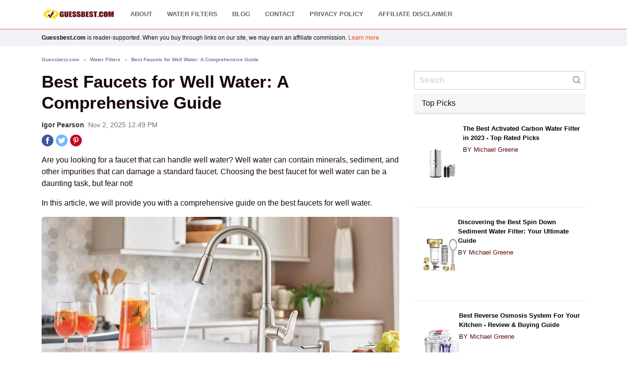

--- FILE ---
content_type: text/html; charset=utf-8
request_url: https://guessbest.com/best-faucets-for-well-water/
body_size: 19567
content:
<!DOCTYPE html><html itemscope="" itemtype="http://schema.org/WebPage" lang="en"><head><meta charset="utf-8"><meta http-equiv="X-UA-Compatible" content="IE=edge"><meta http-equiv="Content-Type" content="text/html; charset=utf-8"><title>Best Faucets For Well Water in 2025 | GuessBest</title><meta name="viewport" content="width=device-width, initial-scale=1, shrink-to-fit=no"><meta name="_token" content="nc21VLs8-Dpz21xP8F2UjRKyX_xU6DSu1RKM"><link rel="shortcut icon" type="image/png" href="/upload/images/guessbest_favicon.png"><meta name="description" content="Are you looking for a faucet that can handle well water? Well water can contain minerals, sediment, and other impurities that can damage a standard faucet."><!-- [AffiliateCMS.com] disable amp, set no_amp = true--><link rel="canonical" href="https://guessbest.com/best-faucets-for-well-water/"><meta property="og:title" content="Best Faucets For Well Water in 2025 | GuessBest"><meta property="og:description" content="Are you looking for a faucet that can handle well water? Well water can contain minerals, sediment, and other impurities that can damage a standard faucet...."><meta property="og:type" content="article"><meta property="og:url" content="https://guessbest.com/best-faucets-for-well-water/"><meta property="og:image" content="https://m.media-amazon.com/images/I/31GmdufSJJL._SL500_.jpg"><meta property="og:locale" content="en_US"><meta name="robots" content="index, follow"><link href="https://fonts.googleapis.com/css2?family=IBM+Plex+Sans:wght@400;600&amp;display=swap" rel="stylesheet"><link href="/themes/default/assets/bootstrap/bootstrap.min.css" rel="stylesheet"><style>@font-face {
  font-family: 'IBM Plex Sans';
  font-style: normal;
  font-weight: 400;
  font-display: swap;
  src: url(https://fonts.gstatic.com/s/ibmplexsans/v8/zYXgKVElMYYaJe8bpLHnCwDKtdY.ttf) format('truetype');
}
@font-face {
  font-family: 'IBM Plex Sans';
  font-style: normal;
  font-weight: 600;
  font-display: swap;
  src: url(https://fonts.gstatic.com/s/ibmplexsans/v8/zYX9KVElMYYaJe8bpLHnCwDKjQ76MIY.ttf) format('truetype');
}
*,
::after,
::before {
  box-sizing: border-box;
}

html {
  font-family: sans-serif;
  line-height: 1.15;
  -webkit-text-size-adjust: 100%;
  -webki-highlight-color: transparent;
}

article,
aside,
figcaption,
figure,
footer,
header,
hgroup,
main,
nav,
section {
  display: blockt-tap;
}

body {
  margin: 0;
  font-family: 'Noto Sans', 'Helvetica Neue', Helvetica, Arial, sans-serif !important;
  font-weight: 400;
  line-height: 1.5;
  color: #190707;
  text-align: left;
  background-color: #fff;
  font-size: 1rem;
}

hr {
  box-sizing: content-box;
  height: 0;
  overflow: visible;
  margin-top: 1rem;
  margin-bottom: 1rem;
  border: 0;
  border-top: 1px solid rgba(0, 0, 0, 0.1);
  border-color: rgba(72, 94, 144, 0.16);
}

h1,
h2,
h3,
h4,
h5,
h6 {
  margin-top: 0;
}

a,
a:hover {
  text-decoration: none;
}

a {
  color: #FF4500;
  background-color: transparent;
}

a:hover {
  color: #DBA901;
}

img,
svg {
  vertical-align: middle;
}

img {
  border-style: none;
}

svg {
  overflow: hidden;
}

table {
  border-collapse: collapse;
}

label {
  display: inline-block;
  margin-bottom: 0.5rem;
}

button {
  border-radius: 0;
}

button:focus {
  outline: 1px dotted;
  outline: 5px auto -webkit-focus-ring-color;
}

button,
input,
optgroup,
select,
textarea {
  margin: 0;
  font-family: inherit;
  font-size: inherit;
  line-height: inherit;
}

button,
input {
  overflow: visible;
}

button,
select {
  text-transform: none;
}

[type='button'],
[type='reset'],
[type='submit'],
button {
  -webkit-appearance: button;
}

[type='search'] {
  outline-offset: -2px;
  -webkit-appearance: none;
}

[type='search']::-webkit-search-decoration {
  -webkit-appearance: none;
}

.h1,
.h2,
.h3,
.h4,
.h5,
.h6,
h1,
h2,
h3,
h4,
h5,
h6 {
  margin-bottom: 0.5rem;
  font-weight: 500;
  line-height: 1.25;
  color: #190707;
}

.h1,
h1 {
  font-size: 2.1875rem;
}

.h2,
h2 {
  font-size: 1.75rem;
}

.h5,
h5 {
  font-size: 1.09375rem;
}

.h6,
h6 {
  font-size: 0.875rem;
}

.pre-scrollable {
  max-height: 340px;
  overflow-y: scroll;
}

.container {
  width: 100%;
  padding-right: 15px;
  padding-left: 15px;
  margin-right: auto;
  margin-left: auto;
}

@media (min-width: 576px) {
  .container {
    max-width: 540px;
  }
}

@media (min-width: 768px) {
  .container {
    max-width: 720px;
  }
}

@media (min-width: 992px) {
  .container {
    max-width: 960px;
  }
}

@media (min-width: 1200px) {
  .container {
    max-width: 1140px;
  }
}

.form-control {
  display: block;
  width: 100%;
  height: calc(1.5em+0.9375rem+2px);
  padding: 0.46875rem 0.625rem;
  font-size: 0.875rem;
  font-weight: 400;
  line-height: 1.5;
  background-color: #fff;
  background-clip: padding-box;
  border: 1px solid #c0ccda;
  border-radius: 0.25rem;
  transition: border-color 0.15s ease-in-out, box-shadow 0.15s ease-in-out;
}

@media (prefers-reduced-motion: reduce) {
  .form-control {
    transition: none;
  }
}

.form-control::-ms-expand {
  background-color: transparent;
  border: 0;
}

.form-control:focus {
  color: #596882;
  background-color: #fff;
  border-color: #7cb2fe;
  outline: 0;
  box-shadow: 0 0 0 0.2rem rgba(1, 104, 250, 0.25);
}

.form-control::placeholder {
  opacity: 1;
  color: #c0ccda;
}

.nav-link {
  display: block;
  padding: 0.5rem 1rem;
}

.nav-link:focus,
.nav-link:hover {
  text-decoration: none;
}

.nav-link.disabled {
  color: #7987a1;
  pointer-events: none;
  cursor: default;
}

.nav-justified .nav-item {
  flex-basis: 0;
  flex-grow: 1;
  text-align: center;
}

.navbar {
  position: relative;
  display: flex;
  flex-wrap: wrap;
  align-items: center;
  justify-content: space-between;
  padding: 0.5rem 1rem;
}

.navbar-brand {
  display: inline-block;
  padding-top: 0.33594rem;
  padding-bottom: 0.33594rem;
  margin-right: 1rem;
  font-size: 1.09375rem;
  line-height: inherit;
  white-space: nowrap;
}

.navbar-brand:focus,
.navbar-brand:hover {
  text-decoration: none;
}

.card {
  position: relative;
  display: flex;
  flex-direction: column;
  min-width: 0;
  word-wrap: break-word;
  background-color: #fff;
  background-clip: border-box;
  border: 1px solid rgba(72, 94, 144, 0.16);
  border-radius: 0.25rem;
}

.card-body {
  flex: 1 1 auto;
  padding: 1.25rem;
}

.card-columns .card {
  margin-bottom: 0.75rem;
}

@media (min-width: 576px) {
  .card-columns {
    column-count: 5;
    column-gap: 1.25rem;
    orphans: 1;
    widows: 1;
  }
  .card-columns .card {
    display: inline-block;
    width: 100%;
  }
}

.list-group {
  display: flex;
  flex-direction: column;
  padding-left: 0;
  margin-bottom: 0;
}

.list-group-item-action {
  width: 100%;
  color: #596882;
  text-align: inherit;
}

.list-group-item-action:focus,
.list-group-item-action:hover {
  z-index: 1;
  color: #596882;
  text-decoration: none;
  background-color: #f4f5f8;
}

.list-group-item {
  position: relative;
  display: block;
  padding: 0.75rem 1.25rem;
  background-color: #fff;
  border: 1px solid rgba(0, 0, 0, 0.125);
}

.list-group-item:first-child {
  border-top-left-radius: 0.25rem;
  border-top-right-radius: 0.25rem;
}

.list-group-item:last-child {
  margin-bottom: 0;
  border-bottom-right-radius: 0.25rem;
  border-bottom-left-radius: 0.25rem;
}

.rounded {
  border-radius: 0.25rem;
}

.d-flex {
  display: flex;
}

.flex-column {
  flex-direction: column;
}

.flex-fill {
  flex: 1 1 auto;
}

.justify-content-center {
  justify-content: center;
}

.align-items-center {
  align-items: center;
}

@media (min-width: 576px) {
  .flex-sm-row {
    flex-direction: row;
  }
}

@media (min-width: 768px) {
  .flex-md-row {
    flex-direction: row;
  }
}

@media (min-width: 992px) {
  .flex-lg-row {
    flex-direction: row;
  }
}

@media (min-width: 1200px) {
  .flex-xl-row {
    flex-direction: row;
  }
}

.ml-1,
.mx-1 {
  margin-left: 0.25rem;
}

.mr-2,
.mx-2 {
  margin-right: 0.5rem;
}

.mb-2,
.my-2 {
  margin-bottom: 0.5rem;
}

.mb-3,
.my-3 {
  margin-bottom: 1rem;
}

.mb-4,
.my-4 {
  margin-bottom: 1.5rem;
}

.mt-5,
.my-5 {
  margin-top: 3rem;
}

.pl-3,
.px-3 {
  padding-left: 1rem;
}

.text-left {
  text-align: left;
}

.text-center {
  text-align: center;
}

.text-muted {
  color: #7987a1;
}

.btn svg {
  width: 14px;
  height: 14px;
  stroke-width: 2.5px;
  margin-top: -2px;
}

.card-body {
  padding: 15px;
}

@media (min-width: 576px) {
  .card-body {
    padding: 20px;
  }
}

.form-control {
  color: #1b2e4b;
  font-size: inherit;
}

.nav-link {
  color: #596882;
}

.nav-link:focus,
.nav-link:hover {
  color: #DBA901;
}

.nav-link.active {
  color: #DBA901;
}

.navbar-menu-wrapper {
  order: 3;
  width: 260px;
  position: fixed;
  top: 0;
  bottom: 0;
  left: 0;
  background-color: #fff;
  overflow: hidden;
  z-index: 1060;
  transform: translateX(-260px);
  transition: all 0.4s;
}

@media (prefers-reduced-motion: reduce) {
  .navbar-menu-wrapper {
    transition: none;
  }
}

@media (min-width: 992px) {
  .navbar-menu-wrapper {
    width: auto;
    padding: 0 25px;
    position: relative;
    top: auto;
    left: auto;
    bottom: auto;
    background-color: transparent;
    overflow: visible;
    display: flex;
    order: 2;
    transform: none;
    z-index: auto;
    flex: 1;
  }
}

@media (min-width: 1200px) {
  .navbar-menu-wrapper {
    padding: 0 30px;
  }
}

.navbar-menu-wrapper > .ps__rail-y {
  display: none;
}

.navbar-menu-header {
  height: 55px;
  padding: 0 15px 0 20px;
  display: flex;
  align-items: center;
  justify-content: space-between;
  border-bottom: 1px solid rgba(72, 94, 144, 0.16);
}

@media (min-width: 992px) {
  .navbar-menu-header {
    display: none;
  }
}

.navbar-menu-header .feather-x {
  width: 20px;
  height: 20px;
  stroke-width: 2.5px;
}

.navbar-menu-header a:last-child {
  color: #7987a1;
}

.navbar-menu-header a:last-child:focus,
.navbar-menu-header a:last-child:hover {
  color: #1c273c;
}

.navbar-menu {
  flex-direction: column;
  padding: 25px 0;
}

@media (min-width: 992px) {
  .navbar-menu {
    align-items: center;
    flex-direction: row;
    padding: 0;
    /* width: 100%; */
    margin-top: -3px;
  }
}

.navbar-menu .nav-item + .nav-item {
  margin-top: 10px;
}

@media (min-width: 992px) {
  .navbar-menu .nav-item + .nav-item {
    margin-top: 0;
    margin-left: 25px;
  }
}

@media (min-width: 1200px) {
  .navbar-menu .nav-item + .nav-item {
    margin-left: 30px;
  }
}

.navbar-menu .nav-item.active .nav-link {
  position: relative;
  color: #000;
}

.navbar-menu .nav-item.active .nav-link::before {
  content: '';
  position: absolute;
  top: calc(50% - 1px);
  left: 0;
  width: 10px;
  height: 2px;
  background-color: #DBA901;
}

@media (min-width: 992px) {
  .navbar-menu .nav-item.active .nav-link::before {
    display: none;
  }
}

.navbar-menu .nav-item.active .nav-link svg,
.navbar-menu .nav-link:hover svg {
  color: #c6dcff;
  fill: rgba(1, 104, 250, 0.2);
}

.navbar-menu .nav-item.active.with-sub .nav-link::after {
  border-color: #DBA901;
}

.navbar-menu .nav-item.with-sub {
  position: relative;
}

.navbar-menu .nav-item.with-sub .nav-link::after {
  content: '';
  width: 6px;
  height: 6px;
  border-right: 1.5px solid #8392a5;
  border-bottom: 1.5px solid #8392a5;
  display: inline-block;
  transform: rotate(45deg);
  margin-left: auto;
  transition: all 0.2s ease-in-out;
}

@media (prefers-reduced-motion: reduce) {
  .navbar-menu .nav-item.with-sub .nav-link::after {
    transition: none;
  }
}

@media (min-width: 992px) {
  .navbar-menu .nav-item.with-sub .nav-link::after {
    margin-left: 6px;
  }
}

.navbar-menu .nav-item.show .navbar-menu-sub {
  display: block;
}

.navbar-menu .nav-link {
  display: flex;
  align-items: center;
  justify-content: flex-start;
  font-size: 13px;
  font-weight: 600;
  padding: 0 20px;
  text-transform: uppercase;
  color: #666;
  transition: all 0.2s ease-in-out;
}

@media (prefers-reduced-motion: reduce) {
  .navbar-menu .nav-link {
    transition: none;
  }
}

@media (min-width: 992px) {
  .navbar-menu .nav-link {
    padding: 0;
  }
}

.navbar-menu .nav-link:hover {
  color: #000;
}

.navbar-menu .nav-link svg {
  width: 18px;
  height: 18px;
  stroke-width: 2.2px;
  fill: rgba(27, 46, 75, 0.1);
  margin-right: 15px;
  color: #000;
  transition: all 0.2s ease-in-out;
}

@media (prefers-reduced-motion: reduce) {
  .navbar-menu .nav-link svg {
    transition: none;
  }
}

@media (min-width: 992px) {
  .navbar-menu .nav-link svg {
    display: none;
  }
}

.navbar-menu .nav-label {
  font-size: 10px;
  font-weight: 600;
  font-family: -apple-system, BlinkMacSystemFont, 'Inter UI', Roboto, sans-serif;
  letter-spacing: 0.7px;
  color: #fff;
  text-transform: uppercase;
  display: block;
  margin-bottom: 15px;
}

.navbar-search {
  position: absolute;
  top: 0;
  left: 0;
  right: 0;
  z-index: 100;
  visibility: hidden;
  opacity: 0;
  transition: all 0.2s ease-in-out;
}

@media (prefers-reduced-motion: reduce) {
  .navbar-search {
    transition: none;
  }
}

.navbar-search.visible {
  visibility: visible;
  opacity: 1;
}

.navbar-search-header {
  height: 55px;
  background-color: #fff;
  padding: 0 15px;
  display: flex;
  align-items: center;
  border-bottom: 1px solid rgba(72, 94, 144, 0.16);
}

@media (min-width: 576px) {
  .navbar-search-header {
    padding: 0 20px;
    height: 60px;
  }
}

@media (min-width: 992px) {
  .navbar-search-header {
    padding: 0 25px;
  }
}

.navbar-search-header .form-control {
  padding: 0;
  font-size: 14px;
  font-weight: 500;
  color: #190707;
  border-width: 0;
  background-color: transparent;
}

@media (min-width: 992px) {
  .navbar-search-header .form-control {
    font-size: 16px;
  }
}

.navbar-search-header .form-control::placeholder {
  font-weight: 400;
}

.navbar-search-header .form-control:active,
.navbar-search-header .form-control:focus {
  box-shadow: none;
}

.navbar-search-header .btn {
  padding: 0;
}

.navbar-search-header .btn svg {
  width: 20px;
  height: 20px;
  stroke-width: 2.8px;
}

.navbar-search-body {
  padding: 15px 15px 20px;
  background-color: #fff;
  font-size: 13px;
}

@media (min-width: 992px) {
  .navbar-search-body {
    padding: 25px 25px 30px;
  }
}

.navbar-search-body ul {
  display: flex;
  flex-direction: column;
  margin-bottom: 0;
}

@media (min-width: 992px) {
  .navbar-search-body ul {
    flex-direction: row;
  }
}

.navbar-search-body li + li {
  margin-top: 2px;
}

@media (min-width: 992px) {
  .navbar-search-body li + li {
    margin-top: 0;
    margin-left: 5px;
  }
}

.navbar-search-body a {
  padding: 5px 10px;
  display: block;
  color: #1b2e4b;
  border-radius: 0.25rem;
}

@media (min-width: 992px) {
  .navbar-search-body a {
    border: 1px solid rgba(72, 94, 144, 0.16);
  }
}

.navbar-search-body a:focus,
.navbar-search-body a:hover {
  background-color: #e5e9f2;
}

@media (min-width: 992px) {
  .navbar-search-body a:focus,
  .navbar-search-body a:hover {
    background-color: #c0ccda;
    border-color: transparent;
  }
}

.df-logo {
  font-size: 22px;
  margin-top: -4px;
  color: #ff000;
  font-weight: 700;
  text-transform: uppercase;
}

@media (min-width: 576px) {
  .df-logo {
    font-size: 22px;
  }
}

@media (min-width: 992px) {
  .df-logo {
    font-size: 24px;
  }
}

.df-logo:focus,
.df-logo:hover {
  color: #610B0B;
}

.df-logo span {
  display: inline-block;
  font-weight: 400;
  color: #fff;
  background: #ff0000;
  padding: 0px 5px;
  margin-left: 5px;
  border-radius: 5px;
}

@media (min-width: 992px) {
  .content-fixed {
    margin-top: 60px;
  }
}

.footer {
  font-size: 10px;
  font-family: -apple-system, BlinkMacSystemFont, 'Inter UI', Roboto, sans-serif;
  letter-spacing: 0.3px;
  padding: 15px 25px;
  color: #637388;
  border-top: 1px solid rgba(72, 94, 144, 0.16);
}

@media (min-width: 992px) {
  .footer {
    display: flex;
    align-items: center;
    justify-content: space-between;
  }
}

.footer a {
  padding: 0;
  color: #1b2e4b;
}

.footer a:focus,
.footer a:hover {
  color: #DBA901;
}

.footer a + .nav-link {
  margin-left: 12px;
}

.footer > div:last-child {
  margin-top: 15px;
}

@media (min-width: 576px) {
  .footer > div:last-child {
    margin-top: 0;
  }
}

@media (max-width: 576px) {
  .footer .nav {
    display: block;
  }
  .footer .nav .nav-link {
    margin-left: 0;
    padding: 5px 0;
  }
}

.list-unstyled {
  padding-left: 0;
  list-style: none;
}

.tt-menu.tt-open {
  width: 100%;
  text-align: left;
}

.product-photo,
.product-photo-sm,
.related-reviews .card .card-img-top {
  position: relative;
  display: flex;
  justify-content: center;
  align-items: center;
  width: 100%;
  min-height: 150px;
  padding-left: 1rem;
}

.viewdetail-img.product-photo {
  height: 100%;
}

.product-photo img {
  width: 150px;
  height: 150px;
  object-fit: contain;
}

.product-photo-sm img {
  width: 80px;
  height: 80px;
  object-fit: contain;
}

@media (min-width: 576px) and (max-width: 768px) {
  .product-photo img {
    width: 100px;
    height: 100px;
  }
  #sidebar .card .product-photo img {
    width: 60px;
    height: 60px;
  }
}

@media (max-width: 576px) {
  .product-photo-sm {
    width: 100%;
    margin: 0;
  }
  .product-photo img,
  .product-photo-sm img {
    width: 100%;
    height: 100%;
  }
  .product-right {
    text-align: left;
    padding-left: 0;
  }

  .navbar-menu .nav-link {
    color: #190707;
  }
}

.disclaimer {
  font-size: 12px;
  font-style: italic;
  color: #666;
  text-align: right;
  margin-top: -15px;
}

.top-picks {
  column-count: 2;
}

@media (max-width: 576px) {
  .top-picks {
    column-count: 1;
  }
  .hidden-xs {
    display: none;
  }
}

@media (min-width: 992px) {
  .d-lg-none {
    display: none;
  }
}

@media (min-width: 576px) {
  .navbar-header .burger-menu {
    margin-left: 20px;
  }
}

@media (min-width: 992px) {
  .navbar-header .burger-menu {
    display: none;
  }
}

.navbar-header .burger-menu svg {
  width: 20px;
  height: 20px;
  stroke-width: 2.5px;
}

@media (max-width: 991.98px) {
  .navbar-nav-show {
    overflow: hidden;
  }
  .navbar-nav-show .navbar-menu-wrapper {
    transform: translateX(0);
  }
  .navbar-nav-show .backdrop {
    opacity: 1;
    visibility: visible;
    left: 260px;
  }
}

@media (min-width: 992px) {
  .navbar-header {
    height: 60px;
  }
}

.navbar-header {
  align-items: stretch;
  height: 55px;
  padding: 0;
  justify-content: flex-start;
  background-color: #fff;
  border-bottom: 1px solid #fe4a64;
}

@media (min-width: 992px) {
  .navbar-header {
    height: 60px;
  }
}

@media (max-width: 1139px) {
  .navbar-header > .container {
    max-width: none;
  }
}

@media (min-width: 1140px) {
  .navbar-header > .container .navbar-brand {
    padding-left: 0;
  }
  .navbar-header > .container .navbar-right {
    padding-right: 0;
  }
}

.navbar-header .navbar-brand {
  display: flex;
  align-items: center;
  padding-left: 15px;
  margin-right: 0;
  order: 1;
}

@media (min-width: 992px) {
  .navbar-header .navbar-brand {
    padding: 0 0 0 20px;
  }
}

.navbar-header .burger-menu {
  margin-left: 18px;
  color: #666;
  display: flex;
  align-items: center;
}

@media (min-width: 576px) {
  .navbar-header .burger-menu {
    margin-left: 20px;
  }
}

@media (min-width: 992px) {
  .navbar-header .burger-menu {
    display: none;
  }
}

.navbar-header .burger-menu:hover {
  color: #DBA901;
}

.navbar-header .navbar-right {
  padding: 0 15px;
  margin-left: auto;
  display: flex;
  align-items: center;
  justify-content: flex-end;
  order: 2;
}

@media (min-width: 576px) {
  .navbar-header .navbar-right {
    padding-right: 20px;
  }
}

@media (min-width: 992px) {
  .navbar-header .navbar-right {
    order: 3;
    padding: 0 20px 0 0;
  }
}

@media (min-width: 1200px) {
  .navbar-header .navbar-right {
    width: 200px;
  }
}

.navbar-header .navbar-right .search-link {
  color: #666;
}

.navbar-header .navbar-right .search-link:focus,
.navbar-header .navbar-right .search-link:hover {
  color: rgba(0, 23, 55, 0.8);
}

.navbar-header .navbar-right .search-link svg {
  width: 16px;
  height: 16px;
  stroke-width: 3px;
}

@media (min-width: 576px) {
  .navbar-header .navbar-right .search-link svg {
    width: 20px;
    height: 20px;
    stroke-width: 2.8px;
  }
}

.navbar-header .navbar-right .dropdown {
  margin-left: 8px;
}

@media (min-width: 576px) {
  .navbar-header .navbar-right .dropdown {
    margin-left: 15px;
  }
}

.navbar-header .navbar-right .dropdown:last-child {
  margin-left: 15px;
}

@media (min-width: 992px) {
  .navbar-header .navbar-right .dropdown:last-child {
    margin-left: 20px;
  }
}

@media (min-width: 1200px) {
  .navbar-header .navbar-right .dropdown:last-child {
    margin-left: 30px;
  }
}

.navbar-header .navbar-right .dropdown-menu {
  border-top-width: 0;
  border-top-left-radius: 0;
  border-top-right-radius: 0;
}

.card-img-top {
  width: 100%;
  border-top-left-radius: calc(0.25rem - 1px);
  border-top-right-radius: calc(0.25rem - 1px);
}

.card-deck {
  display: flex;
  flex-direction: column;
}

.card-deck .card {
  margin-bottom: 15px;
}

@media (min-width: 576px) {
  .card-deck {
    flex-flow: row wrap;
    margin-right: -15px;
    margin-left: -15px;
  }
  .card-deck .card {
    display: flex;
    flex: 1 0 0;
    flex-direction: column;
    margin-right: 15px;
    margin-bottom: 0;
    margin-left: 15px;
  }
}

.card-footer {
  padding: 0.75rem 1.25rem;
  background-color: rgba(0, 0, 0, 0.03);
  border-top: 1px solid rgba(72, 94, 144, 0.16);
}

.card-footer:last-child {
  border-radius: 0 0 calc(0.25rem - 1px) calc(0.25rem - 1px);
}

.nav-with-icon .nav-link {
  display: flex;
  align-items: center;
  padding: 0.8rem 1rem;
  margin-right: 5px;
}

.nav-with-icon svg {
  width: 16px;
  height: 16px;
  stroke-width: 2.5px;
  margin-right: 7px;
  position: relative;
  top: -1px;
}

.collapse:not(.show) {
  display: none;
}

.card-footer,
.card-header {
  background-color: transparent;
  border-color: rgba(72, 94, 144, 0.16);
}

.card.single-product {
  margin-bottom: 1.5rem;
  border: 1px solid #7987a163;
  box-shadow: 0 0.125rem 0.25rem rgba(0, 0, 0, 0.075);
}
.card.single-product .viewdetail-title {
  color: #2d2d2d;
}
.card.single-product .viewdetail-title:hover,
.card.single-product .nav-link:hover {
  color: #610B0B;
}

.card.single-product .card-body {
  padding-top: 0;
  padding-bottom: 0;
}
.card.single-product .card-footer {
  padding: 0;
}

@media (min-width: 576px) {
  .d-sm-flex {
    display: flex;
  }
}

.mt-3,
.my-3 {
  margin-top: 1rem;
}

.review-title {
  font-weight: 700;
}

@media (min-width: 992px) {
  .content-fixed {
    margin-top: 60px;
  }
}

.content {
  padding: 20px;
}

@media (min-width: 992px) {
  .content {
    padding: 25px;
  }
}

@media (min-width: 1200px) {
  .content {
    padding: 30px;
  }
}

@media (min-width: 992px) {
  .content-fixed {
    margin-top: 60px;
  }
  .navbar-header-fixed {
    position: fixed;
    top: 0;
    left: 0;
    right: 0;
    z-index: 1000;
  }
}

.collapsing {
  position: relative;
  height: 0;
  overflow: hidden;
  transition: height 0.35s ease;
}

@media (prefers-reduced-motion: reduce) {
  .collapsing {
    transition: none;
  }
}

#sidebar .card .card-header,
.nav-line {
  border-bottom: 2px solid rgba(72, 94, 144, 0.16);
}

.nav-line .nav-item + .nav-item,
.nav-line > .nav-link + .nav-link {
  margin-left: 25px;
}

.nav-line .nav-link {
  padding: 8px 0;
}

.nav-line .nav-link.active {
  position: relative;
}

.nav-line .nav-link.active::after {
  content: '';
  position: absolute;
  bottom: -2px;
  left: 0;
  right: 0;
  height: 2px;
  background-color: #DBA901;
}

.nav {
  display: flex;
  flex-wrap: wrap;
  padding-left: 0;
  margin-bottom: 0;
  list-style: none;
}

.border-secondary {
  border-color: #7987a1;
}

.media {
  display: flex;
  align-items: flex-start;
}

.social-links .nav-link {
  padding: 0.5rem 0.8rem;
}

#sidebar .card {
  border: 0;
  margin-bottom: 1rem;
}

#sidebar .card .card-header {
  margin-bottom: 0;
  padding: 0.5rem 1rem;
  background: #f6f6f6;
}

.list-group-item {
  border: 0;
  padding: 0 0 20px;
  margin-bottom: 20px;
  border-bottom: 1px dashed #ddd;
}

#sidebar .list-group-item .product-photo img {
  height: 100px;
  width: 100px;
}
@media (max-width: 768px) {
  #sidebar .list-group-item .product-photo img {
    height: auto;
    width: 100%;
  }
}

.search-form {
  display: flex;
  align-items: stretch;
  width: 100%;
}

.search-form .form-control {
  border-top-right-radius: 0;
  border-bottom-right-radius: 0;
  border-right-width: 0;
}

.search-form .form-control:active,
.search-form .form-control:focus {
  border-color: #DBA901;
  box-shadow: none;
}

.search-form .form-control:active + button,
.search-form .form-control:focus + button {
  border-color: #DBA901;
}

.search-form button {
  display: flex;
  align-items: center;
  padding: 0 0.5rem;
  border: 1px solid #c0ccda;
  border-left-width: 0;
  border-top-left-radius: 0;
  border-bottom-left-radius: 0;
  color: #8392a5;
  background: #fff;
}

.search-form button svg {
  width: 18px;
  height: 18px;
  stroke-width: 2.5px;
}

@media (min-width: 1024px) {
  #navbarSearch {
    visibility: hidden;
  }
}

.navbar-menu-sub {
  position: relative;
  min-width: 200px;
  list-style: none;
  padding: 0 15px 3px 24px;
  border-left: 1px solid rgba(72, 94, 144, 0.16);
  margin-top: 10px;
  margin-left: 28px;
  z-index: 1000;
  display: none;
}

@media (min-width: 992px) {
  .navbar-menu-sub {
    position: absolute;
    top: 41.5px;
    left: -25px;
    background-color: #fff;
    padding: 20px 25px;
    border: 1px solid rgba(192, 204, 218, 0.53);
    margin-top: 0;
    margin-left: 0;
    border-bottom-right-radius: 0.25rem;
    border-bottom-left-radius: 0.25rem;
  }
}

.navbar-menu-sub::before {
  content: '';
  position: absolute;
  top: -10px;
  left: 25px;
  border-bottom: 10px solid rgba(192, 204, 218, 0.53);
  border-left: 10px solid transparent;
  border-right: 10px solid transparent;
}

.navbar-menu-sub::after {
  content: '';
  position: absolute;
  top: -8.5px;
  left: 26px;
  border-bottom: 9px solid #fff;
  border-left: 9px solid transparent;
  border-right: 9px solid transparent;
}

.navbar-menu-sub::after,
.navbar-menu-sub::before {
  display: none;
}

@media (min-width: 992px) {
  .navbar-menu-sub::after,
  .navbar-menu-sub::before {
    display: block;
  }
}

.navbar-menu-sub ul {
  padding: 0;
  margin: 0;
  list-style: none;
  position: relative;
  min-width: 150px;
}

.navbar-menu-sub ul + ul {
  margin-top: 10px;
}

@media (min-width: 992px) {
  .navbar-menu-sub ul + ul {
    margin-top: 0;
    margin-left: 25px;
    padding-left: 25px;
    border-left: 1px solid rgba(72, 94, 144, 0.16);
  }
}

.navbar-menu-sub .nav-sub-item + .nav-sub-item {
  margin-top: 10px;
}

.navbar-menu-sub .nav-sub-link {
  color: #1b2e4b;
  white-space: nowrap;
  font-size: 13px;
  display: flex;
  align-items: center;
  transition: all 0.2s ease-in-out;
}

@media (prefers-reduced-motion: reduce) {
  .navbar-menu-sub .nav-sub-link {
    transition: none;
  }
}

.navbar-menu-sub .nav-sub-link svg {
  width: 16px;
  height: 16px;
  margin-right: 15px;
  fill: rgba(0, 23, 55, 0.08);
  display: none;
}

@media (min-width: 992px) {
  .navbar-menu-sub .nav-sub-link svg {
    display: block;
  }
}

.navbar-menu-sub .nav-sub-link .feather-bar-chart-2 {
  margin-left: -4px;
}

.navbar-menu-sub .nav-sub-link:hover {
  color: #DBA901;
}

.navbar-menu-sub .nav-sub-link:hover svg {
  fill: rgba(1, 104, 250, 0.2);
}

.navbar-menu .nav-item.show .navbar-menu-sub {
  display: block;
}

@media (min-width: 992px) {
  .d-lg-flex {
    display: flex;
  }
}

.disclaimer {
  font-size: 12px;
  font-style: italic;
  color: #666;
  text-align: right;
  margin-top: -15px;
}

.card-img-top {
  width: 100%;
  border-top-left-radius: calc(0.25rem - 1px);
  border-top-right-radius: calc(0.25rem - 1px);
}

.card-deck {
  display: flex;
  flex-direction: column;
}

.card-deck .card {
  margin-bottom: 15px;
}

@media (min-width: 576px) {
  .card-deck {
    flex-flow: row wrap;
    margin-right: -15px;
    margin-left: -15px;
  }
  .card-deck .card {
    display: flex;
    flex: 1 0 0;
    flex-direction: column;
    margin-right: 15px;
    margin-bottom: 0;
    margin-left: 15px;
  }
}

.card-footer {
  padding: 0.75rem 1.25rem;
  background-color: rgba(0, 0, 0, 0.03);
  border-top: 1px solid rgba(72, 94, 144, 0.16);
}

.card-footer:last-child {
  border-radius: 0 0 calc(0.25rem - 1px) calc(0.25rem - 1px);
}

.nav-with-icon .nav-link {
  display: flex;
  align-items: center;
  padding: 0.8rem 1rem;
  margin-right: 5px;
}

.nav-with-icon svg {
  width: 16px;
  height: 16px;
  stroke-width: 2.5px;
  margin-right: 7px;
  position: relative;
  top: -1px;
}

.card-footer,
.card-header {
  background-color: transparent;
  border-color: rgba(72, 94, 144, 0.16);
}

.card.single-product {
  margin-bottom: 1.5rem;
  border: 1px solid #7987a163;
  box-shadow: 0 0.125rem 0.25rem rgba(0, 0, 0, 0.075);
}

.card.single-product .card-footer {
  padding: 0;
}

.review-title {
  font-weight: 700;
}

.collapsing {
  position: relative;
  height: 0;
  overflow: hidden;
  transition: height 0.35s ease;
}

@media (prefers-reduced-motion: reduce) {
  .collapsing {
    transition: none;
  }
}

h2.section-title,
strong {
  font-weight: 600;
}

.prime-logo {
  display: inline-block;
  font-size: 1rem;
  font-weight: 700;
  font-style: italic;
  color: #4ea3c2;
}

.prime-logo::before {
  content: '✔';
  color: #610B0B;
  z-index: 99;
  padding-right: 5px;
}

.br-theme-css-stars .br-widget {
  height: 28px;
  white-space: nowrap;
}

.br-theme-css-stars .br-widget a {
  text-decoration: none;
  float: left;
  font-size: 23px;
  margin-right: 5px;
}

.br-theme-css-stars .br-widget a:after {
  content: '\2605';
  color: #d2d2d2;
  font-size: 2rem;
}

.br-theme-css-stars .br-widget a.br-active:after,
.br-theme-css-stars .br-widget a.br-selected:after {
  color: #edb867;
}

.br-theme-css-stars .br-widget .br-current-rating {
  display: none;
}

.br-theme-css-stars .br-readonly a {
  cursor: default;
}

@media print {
  .br-theme-css-stars .br-widget a:after {
    content: '\2606';
    color: #000;
  }
  .br-theme-css-stars .br-widget a.br-active:after,
  .br-theme-css-stars .br-widget a.br-selected:after {
    content: '\2605';
    color: #000;
  }
}

.badge {
  display: inline-block;
  padding: 0.25em 0.4em;
  font-size: 75%;
  font-weight: 700;
  line-height: 1;
  text-align: center;
  white-space: nowrap;
  vertical-align: baseline;
  border-radius: 0.25rem;
  transition: color 0.15s ease-in-out, background-color 0.15s ease-in-out, border-color 0.15s ease-in-out, box-shadow 0.15s ease-in-out;
}

.badge-warning {
  color: #1c273c;
  background-color: #ffc107;
}

.rating-score {
  margin-top: 10px;
  font-size: 1rem;
  padding-top: 6px;
  padding-bottom: 6px;
  min-width: 30px;
}

.rating-count {
  padding-top: 8px;
}

#sidebar .card .card-header,
.nav-line {
  border-bottom: 2px solid rgba(72, 94, 144, 0.16);
}

.nav-line .nav-item + .nav-item,
.nav-line > .nav-link + .nav-link {
  margin-left: 25px;
}

.nav-line .nav-link {
  padding: 8px 0;
}

.nav-line .nav-link.active {
  position: relative;
}

.nav-line .nav-link.active::after {
  content: '';
  position: absolute;
  bottom: -2px;
  left: 0;
  right: 0;
  height: 2px;
  background-color: #DBA901;
}

.marker {
  padding: 5px 10px;
  font-size: 10px;
  font-weight: 700;
  font-family: -apple-system, BlinkMacSystemFont, 'Inter UI', Roboto, sans-serif;
  letter-spacing: 0.5px;
  text-transform: uppercase;
}

.marker-ribbon::after {
  content: '';
  position: absolute;
  bottom: -6px;
  left: 0;
  border-bottom: 7px solid #b4bdce;
  border-left: 7px solid transparent;
  border-right: 7px solid transparent;
  transform: rotate(45deg);
}

.marker-yellow {
  color: #000;
}

.marker-yellow.marker-ribbon {
  background-color: #610B0B;
  color: #fff;
}

.marker-yellow.marker-ribbon::after {
  border-bottom-color: #610B0B;
}
.btn-danger {
  color: #fff;
  background-color: #610B0B;
  border-color: #610B0B;
  max-width: 202px;
  width: 100%;
  margin-bottom: 22px;
}

.marker-ribbon {
  margin-left: -10px;
}

.marker-danger {
  color: #fff;
}

.marker-danger.marker-icon::before,
.marker-danger.marker-ribbon {
  background-color: #610B0B;
}

.marker-danger.marker-ribbon::after {
  border-bottom-color: #610B0B;
}

.media {
  display: flex;
  align-items: flex-start;
}

.cons {
  border-left: 1px dashed #e4e4e4;
}
.justify-content-between a {
  color: #610B0B;
}
@media (max-width: 768px) {
  .hidden-xs {
    display: none;
  }
  .cons {
    border: 0;
  }
}
.product-detail {
  padding: 0 1rem;
  font-size: 16px;
  line-height: 22px;
}

@media (max-width: 576px) {
  .navbar-menu-wrapper {
    max-height: 100vh;
    overflow: auto;
  }
}

@media (max-width: 576px) {
  .media.author {
    flex-direction: column;
    align-items: center;
    text-align: center;
  }
}

.sharethis-wrapper {
  text-align: right;
}

@media (max-width: 576px) {
  .sharethis-wrapper {
    text-align: center;
  }
}

.advertiser_disclosure {
  position: relative;
}

.advertiser_disclosure .adcontent {
  background: #fff;
  padding: 10px;
  visibility: hidden;
  position: absolute;
  right: 0;
  top: 30px;
  width: 500px;
  text-align: left;
  border: 1px solid #7987a163;
  box-shadow: 0 0.125rem 0.25rem rgba(0, 0, 0, 0.075);
  border-radius: 5px;
  z-index: 99;
  padding: 0.5rem 1rem;
}

.advertiser_disclosure .adcontent.show {
  visibility: visible;
}

.nav-author-with-share {
  display: flex;
  justify-content: space-between;
}

.nav-author-with-share > .left {
  flex: 1 1 auto;
}

@media (max-width: 576px) {
  .advertiser_disclosure .adcontent {
    width: 100%;
  }
  .nav-author-with-share {
    flex-direction: column;
    align-items: center;
  }
  .advertiser_disclosure {
    margin-top: 10px;
  }
  .sharethis-wrapper {
    width: 100%;
  }
}

.title-wrapper {
  border-bottom: 2px solid #ccc;
}

.breadcrumb {
  background-color: #e5e9f2;
  display: flex;
  flex-wrap: wrap;
  margin-top: 0;
}

.breadcrumb-style1 {
  border-radius: 0;
  background-color: transparent;
  padding: 0;
}
.breadcrumb-style1 .breadcrumb-item {
  font-size: 10px;
  font-weight: 600;
}
.breadcrumb-item + .breadcrumb-item::before {
  display: inline-block;
  padding-right: 0.5rem;
  color: #7987a1;
  content: '»';
}
.breadcrumb-item + .breadcrumb-item {
  padding-left: 0.5rem;
}
.breadcrumb-style1 .breadcrumb-item a {
  color: #667a9e;
}
.breadcrumb-style1 .breadcrumb-item a:hover {
  color: #610B0B;
}
.breadcrumb-style1 .breadcrumb-item.active {
  color: #610B0B;
}
.breadcrumb-style1 .breadcrumb-item + .breadcrumb-item::before {
  color: #97a3b9;
}
.related-reviews a {
  color: #2d2d2d;
}
.related-reviews a:hover {
  color: #610B0B;
}
.product-item .center,
.product-item .right {
  padding: 1rem;
  border-left: 1px solid #7987a138;
}

.product-item .right ul {
  margin: 0;
  text-align: center;
}
.product-item .right ul li {
  font-size: 14px;
  line-height: 20px;
  margin-bottom: 5px;
}
.product-item .right ul li:last-child {
  margin-bottom: 0;
}

@media (max-width: 576px) {
  .product-item .right ul {
    display: flex;
  }
  .product-item .right ul li {
    margin-right: 20px;
  }
  .product-item .center,
  .product-item .right {
    border-left: none;
  }
}

.custom-navbar-menu {
  flex-wrap: nowrap;
}
.ai-score {
  font-size: 13px;
  margin-left: 10px;
  color: #999;
  position: relative;
  display: inline-block;
  height: 22px;
}
.ai-score a {
  cursor: pointer;
}
.ai-score svg {
  width: 14px;
  fill: #eee;
  color: #999;
}
.ai-score a:hover {
  color: #666;
}

.ai-score-content {
  visibility: hidden;
  position: absolute;
  top: 20px;
  right: 0;
  width: 200px;
  background: #fff;
  border: 1px solid #ccc;
  padding: 0 15px;
  border-radius: 3px;
  z-index: 99;
  color: #666;
}

@media (max-width: 576px) {
  .ai-score-content {
    left: 0;
    right: auto;
  }
}

.ai-score-content.show {
  visibility: visible;
}
.ai-score {
  font-size: 13px;
  margin-left: 10px;
  color: #999;
  position: relative;
  display: inline-block;
  height: 22px;
}
.ai-score a {
  cursor: pointer;
}
.ai-score svg {
  width: 14px;
  fill: #eee;
  color: #999;
}
.ai-score a:hover {
  color: #666;
}

.ai-score-content {
  visibility: hidden;
  position: absolute;
  top: 20px;
  right: 0;
  width: 200px;
  background: #fff;
  border: 1px solid #ccc;
  padding: 0 15px;
  border-radius: 3px;
  z-index: 99;
  color: #666;
}

@media (max-width: 576px) {
  .ai-score-content {
    left: 0;
    right: auto;
  }
  /* .ai-score{
    display: block;
    margin-left: 0
  } */
}

.ai-score-content.show {
  visibility: visible;
}

.aff_disclaimer {
  background: #eee;
  font-size: 12px;
}
@media (max-width: 576px) {
  .aff_disclaimer .container {
    padding: 10px 20px;
  }
}

@media (max-width: 512px) {
  .product-item.row {
    display: block;
  }
}

.related-reviews .card-body img {
  max-width: 100%;
  height: auto;
}
.product-photo.with_amp {
  display: inherit;
}
.product-photo.with_amp img,
.featured-image img,
.content-block-body amp-img,
.content-block-body img {
  max-width: 100%;
  height: auto;
}

.featured-image img {
  width: 100%;
  border-radius: 5px;
}

.content-block-body iframe {
  max-width: 100%;
  display: inherit;
}
.content-block-body p {
  display: inherit;
}
.carousel,
.carousel-inner {
  position: relative;
}

.carousel.pointer-event {
  touch-action: pan-y;
}

.carousel-inner {
  width: 100%;
  overflow: hidden;
}

.carousel-inner::after {
  display: block;
  clear: both;
  content: '';
}

.carousel-item {
  position: relative;
  display: none;
  float: left;
  width: 100%;
  margin-right: -100%;
  backface-visibility: hidden;
  transition: transform 0.6s ease-in-out;
}

@media (prefers-reduced-motion: reduce) {
  .carousel-item {
    transition: none;
  }
}

.carousel-item-next,
.carousel-item-prev,
.carousel-item.active {
  display: block;
}

.active.carousel-item-right,
.carousel-item-next:not(.carousel-item-left) {
  transform: translateX(100%);
}

.active.carousel-item-left,
.carousel-item-prev:not(.carousel-item-right) {
  transform: translateX(-100%);
}

.carousel-fade .carousel-item {
  opacity: 0;
  transition-property: opacity;
  transform: none;
}

.carousel-fade .carousel-item-next.carousel-item-left,
.carousel-fade .carousel-item-prev.carousel-item-right,
.carousel-fade .carousel-item.active {
  z-index: 1;
  opacity: 1;
}

.carousel-fade .active.carousel-item-left,
.carousel-fade .active.carousel-item-right {
  z-index: 0;
  opacity: 0;
  transition: 0s 0.6s opacity;
}

@media (prefers-reduced-motion: reduce) {
  .carousel-fade .active.carousel-item-left,
  .carousel-fade .active.carousel-item-right {
    transition: none;
  }
}

.carousel-control-next,
.carousel-control-prev {
  position: absolute;
  top: 0;
  bottom: 0;
  z-index: 1;
  display: flex;
  align-items: center;
  justify-content: center;
  width: 15%;
  color: #fff;
  text-align: center;
  opacity: 0.5;
  transition: opacity 0.15s ease;
}

@media (prefers-reduced-motion: reduce) {
  .carousel-control-next,
  .carousel-control-prev {
    transition: none;
  }
}

.carousel-control-next:focus,
.carousel-control-next:hover,
.carousel-control-prev:focus,
.carousel-control-prev:hover {
  color: #fff;
  text-decoration: none;
  outline: 0;
  opacity: 0.9;
}

.carousel-control-prev {
  left: 0;
}

.carousel-control-next {
  right: 0;
}

.carousel-control-next-icon,
.carousel-control-prev-icon {
  display: inline-block;
  width: 20px;
  height: 20px;
  background: no-repeat 50%/100% 100%;
}

.carousel-control-prev-icon {
  background-image: url("data:image/svg+xml,%3csvg xmlns='http://www.w3.org/2000/svg' fill='%23fff' viewBox='0 0 8 8'%3e%3cpath d='M5.25 0l-4 4 4 4 1.5-1.5-2.5-2.5 2.5-2.5-1.5-1.5z'/%3e%3c/svg%3e");
}

.carousel-control-next-icon {
  background-image: url("data:image/svg+xml,%3csvg xmlns='http://www.w3.org/2000/svg' fill='%23fff' viewBox='0 0 8 8'%3e%3cpath d='M2.75 0l-1.5 1.5 2.5 2.5-2.5 2.5 1.5 1.5 4-4-4-4z'/%3e%3c/svg%3e");
}

.carousel-indicators {
  position: absolute;
  right: 0;
  bottom: 0;
  left: 0;
  z-index: 15;
  display: flex;
  justify-content: center;
  padding-left: 0;
  margin-right: 15%;
  margin-left: 15%;
  list-style: none;
}

.carousel-indicators li {
  box-sizing: content-box;
  flex: 0 1 auto;
  width: 30px;
  height: 3px;
  margin-right: 3px;
  margin-left: 3px;
  text-indent: -999px;
  cursor: pointer;
  background-color: #fff;
  background-clip: padding-box;
  border-top: 10px solid transparent;
  border-bottom: 10px solid transparent;
  opacity: 0.5;
  transition: opacity 0.6s ease;
}

@media (prefers-reduced-motion: reduce) {
  .carousel-indicators li {
    transition: none;
  }
}

.carousel-indicators .active {
  opacity: 1;
}

.carousel-caption {
  position: absolute;
  right: 15%;
  bottom: 20px;
  left: 15%;
  z-index: 10;
  padding-top: 20px;
  padding-bottom: 20px;
  color: #fff;
  text-align: center;
}
.nav-pills .nav-link {
  border-radius: 100px;
}

.nav-pills .nav-link.active {
  background: #1b2e4b;
  color: #fff;
}

.tab-content > .tab-pane {
  display: none;
}

.tab-content > .active {
  display: block;
}

.shadow-sm {
  box-shadow: 0 0.125rem 0.25rem rgb(0 0 0/8%);
}

.p-2 {
  padding: 0.5rem;
}

.table thead th {
  border-bottom: 2px solid #dee2e6;
}

.table td,
.table th {
  padding: 0.75rem;
  border-top: 1px solid #dee2e6;
}

.selectproduct_wrapper .selected_product {
  display: none;
}

.selectproduct_wrapper.selected .selected_product {
  display: block;
}

.selectproduct_wrapper.selected .choose_product {
  display: none;
}

.selectproduct_wrapper.selected .selected_product.outofstock .price {
  color: #DBA901;
}

.stock-checking {
  display: none;
  font-size: 13px;
  color: #DBA901;
}

.asin {
  font-size: 12px;
  display: inline-block;
  color: #DBA901;
  font-weight: 600;
  background: #f5e1e3;
  padding: 2px 5px;
  border-radius: 3px;
}

.aff_disclaimer {
  background: rgb(72 94 144/8%);
  font-size: 12px;
  padding: 0.5rem 1rem;
}

.sort-handle {
  color: #999;
  cursor: move;
}
.opt-list {
  display: inline-block;
  padding: 0;
  margin: 0;
}
.opt-list li {
  display: inline-block;
}
.opt-list li:first-child:before {
  display: none;
}
.opt-list li:before {
  content: '\2219';
  padding-right: 5px;
  padding-left: 3px;
}
.mb-1 {
  margin-bottom: 0.25rem;
}
.text-limit-2l {
  overflow: hidden;
  text-overflow: ellipsis;
  display: -webkit-box;
  -webkit-line-clamp: 2;
  -webkit-box-orient: vertical;
}
.text-limit-1l {
  overflow: hidden;
  text-overflow: ellipsis;
  display: -webkit-box;
  -webkit-line-clamp: 1;
  -webkit-box-orient: vertical;
}
.btn-block {
  display: block;
  width: 100%;
}
@media (max-width: 576px) {
  .deal-main-cta {
    margin-top: 1rem;
  }
}

.tooltip-copy-to-clipboard {
  position: relative;
}

.tooltip-copy-to-clipboard .tooltip-copy-to-clipboard-text {
  visibility: hidden;
  width: 140px;
  background-color: #555;
  color: #fff;
  text-align: center;
  border-radius: 6px;
  padding: 5px;
  position: absolute;
  z-index: 1;
  bottom: 150%;
  left: 50%;
  margin-left: -75px;
  opacity: 0;
  transition: opacity 0.3s;
}

.tooltip-copy-to-clipboard .tooltip-copy-to-clipboard-text::after {
  content: '';
  position: absolute;
  top: 100%;
  left: 50%;
  margin-left: -5px;
  border-width: 5px;
  border-style: solid;
  border-color: #555 transparent transparent transparent;
}

.tooltip-copy-to-clipboard:hover .tooltip-copy-to-clipboard-text {
  visibility: visible;
  opacity: 1;
}

.main-cta .cta {
  width: 100%;
}

@media (max-width: 576px) {
  .main-cta .cta {
    width: 48%;
    display: inline-block;
    margin: 0 1%;
  }
  .main-cta .cta:nth-child(1) {
    float: right;
  }
  .sub-cta > div {
    width: 50%;
  }
  .sub-cta > div .btn {
    width: 100%;
  }
}
.deal-navbar {
  padding: 5px 10px;
  background-color: #ecd7d7;
  margin-bottom: 13px;
  border-bottom-left-radius: 5px;
  border-bottom-right-radius: 5px;
  position: sticky;
  top: 57px;
  z-index: 999;
  box-shadow: 0 3px 0 rgb(165 47 47 / 8%);
  border-top: 3px solid #dea4a4;
  top: 57px;
}
.deal-navbar .category-name {
  margin-bottom: -6px;
  display: inline-block;
}
@media (max-width: 576px) {
  .deal-navbar {
    top: 0;
  }
  .deal-navbar .category-name {
    max-width: 200px;
    overflow: hidden;
    text-overflow: ellipsis;
  }
  .deal-navbar .dropdown-menu {
    max-height: calc(100vh - 100px);
    overflow: auto;
  }
}

/* .featured-image amp-img {
  max-width: 100%;
} */
.review-list .review-title {
  font-weight: 600;
  color: #000;
  font-size: 1.1rem;
  margin-bottom: 5px;
  display: block;
}

.review-list .review-title:hover,
.review-list .review-author a:hover {
  color: #610B0B;
}

.review-list .review-author a {
  color: #610B0B;
  display: inline-block;
}

#sidebar .review-list .review-title,
#sidebar .review-list .review-author {
  font-size: 0.8rem;
}

.review-list .review-author {
  font-size: 0.8rem;
  margin-bottom: 6px;
}
.review-list .review-desc {
  margin-bottom: 0;
  color: #666;
  font-size: 0.9rem;
}

.review-list .review-item .left,
.review-list .review-item .center,
.review-list .review-item .right {
  padding: 0.7rem;
}

.review-list .review-item .center,
.review-list .review-item .right {
  border-left: 1px solid #e4e4e4;
}

.review-list .review-item .review-image {
  position: relative;
  display: flex;
  justify-content: center;
  align-items: center;
  width: 100%;
  height: 100%;
  min-height: 150px;
  padding-left: 1rem;
}
.review-list .review-item .review-image img {
  position: absolute;
  width: 150px;
  height: 150px;
  object-fit: contain;
}
.review-list .review-item .right .figure {
  font-size: 1.6rem;
  font-weight: 700;
  line-height: 1;
}

@media (max-width: 576px) {
  .review-list .review-item .center {
    padding: 1rem 2rem;
  }
  .review-list .review-item .center,
  .review-list .review-item .right {
    border-left: 0;
  }
  #sidebar .review-list .review-item .review-title,
  .review-list .review-item .review-title {
    font-size: 1.2rem;
    margin-bottom: 10px;
  }
  #sidebar .review-list .review-item .review-author,
  .review-list .review-item .review-author {
    font-size: 1rem;
    margin-bottom: 10px;
  }
}
.social-widget-ul {
  display: flex;
  align-items: center;
  list-style: none;
  padding-left: 0;
  margin-top: 10px;
}
.social-widget-item {
  margin-right: 5px;
}
.pl-4 {
  line-height: 25px;
}
.pb-3,
.py-3 {
  padding-bottom: 0px !important;
}
.main-content {
  width: 100%;
}

.main-content header,
.main-content nav,
.main-content hr,
.main-content {
  width: 100%;
  height: auto;
}
.main-content nav a {
  color: #610B0B;
}
.scroll-to {
  color: #610B0B;
}
.page-item.active .page-link {
  z-index: 3;
  color: #fff;
  background-color: #610B0B;
  border-color: #610B0B;
}
.page-link {
  position: relative;
  display: block;
  padding: 0.5rem 0.75rem;
  margin-left: -1px;
  line-height: 1.25;
  color: #2d2d2d;
  background-color: #fff;
  border: 1px solid #dee2e6;
}
.df-logo img {
  width: 150px;
  height: auto;
}
.news-article header,
.news-article nav,
.news-article .justify-content-between {
  max-width: 780px;
  margin: 0px auto;
  width: 100%;
}
.justify-content-between {
  margin-top: 1rem !important;
}
.custom-section p,
.custom-section h3,
.custom-section h4,
.custom-section ul,
.custom-section ol,
.custom-section h2 {
  max-width: 780px;
  width: 100%;
  margin-left: auto;
  margin-right: auto;
}
.custom-section h3,
.custom-section h4,
.custom-section h2,
.custom-section .section-title {
  border-left: 5px solid #b80000;
  padding-left: 12px;
}
.custom-section .section-title {
  text-transform: uppercase;
}
.card-footer ul {
  max-width: 100% !important;
}
.review-detail blockquote {
  padding-left: 20px;
  border-left: 5px solid #ccc;
}
img {
  max-width: 100%;
}
.product-quickview {
}
</style><style>p img {
  max-width: 100% !important;
  height: auto !important;
}
</style><!-- [AffiliateCMS.com] HTML5 Shim and Respond.js IE8 support of HTML5 elements and media queries--><!-- [AffiliateCMS.com] WARNING: Respond.js doesn't work if you view the page via file://--><!-- [AffiliateCMS.com] if lt IE 9script(src='https://oss.maxcdn.com/libs/html5shiv/3.7.2/html5shiv.min.js')
script(src='https://oss.maxcdn.com/libs/respond.js/1.4.2/respond.min.js')
--><!-- [AffiliateCMS.com] json_breadcrumb--><!-- Google Tag Manager -->
<script>(function(w,d,s,l,i){w[l]=w[l]||[];w[l].push({'gtm.start':
new Date().getTime(),event:'gtm.js'});var f=d.getElementsByTagName(s)[0],
j=d.createElement(s),dl=l!='dataLayer'?'&l='+l:'';j.async=true;j.src=
'https://www.googletagmanager.com/gtm.js?id='+i+dl;f.parentNode.insertBefore(j,f);
})(window,document,'script','dataLayer','GTM-TDNMR4Z');</script>
<!-- End Google Tag Manager -->
<meta name="p:domain_verify" content="976f0fd631950d30606079e9d69ff61b"/></head><!-- [AffiliateCMS.com] main block--><body><!-- [AffiliateCMS.com] navbar--><header class="navbar navbar-header navbar-header-fixed"><div class="container navbar"><a class="burger-menu" id="mainMenuOpen" href=""><i data-feather="menu"></i></a><div class="navbar-brand"><a class="df-logo" href="/"> <img src="/upload/images/guessbest_logo.png" alt="Guessbest.com" title="Guessbest.com" layout="responsive"></a></div><div class="navbar-menu-wrapper" id="navbarMenu"><div class="navbar-menu-header"><a class="df-logo" href="/"> <img src="/upload/images/guessbest_logo.png" alt="Guessbest.com" title="Guessbest.com" layout="responsive"></a><a id="mainMenuClose" href=""><i data-feather="x"></i></a></div><ul class="nav navbar-menu" style="flex-shrink: 0;"><li class="nav-item  "><a class="nav-link" href="/about/" style="cursor: pointer" title="About" rel="" target=""> About</a></li><li class="nav-item  "><a class="nav-link" href="/water-filters/" style="cursor: pointer" title="Water Filters" rel="" target=""> Water Filters</a></li><li class="nav-item  "><a class="nav-link" href="/blog/" style="cursor: pointer" title="Blog" rel="" target=""> Blog</a></li><li class="nav-item  "><a class="nav-link" href="/contact/" style="cursor: pointer" title="Contact" rel="" target=""> Contact</a></li><li class="nav-item  "><a class="nav-link" href="/privacy-policy/" style="cursor: pointer" title="Privacy policy" rel="" target=""> Privacy policy</a></li><li class="nav-item  "><a class="nav-link" href="/affiliate-disclaimer/" style="cursor: pointer" title="AFFILIATE DISCLAIMER" rel="" target=""> AFFILIATE DISCLAIMER</a></li></ul></div></div></header><amp-state id="ad_closure"><script type="application/json">true</script></amp-state><div class="aff_disclaimer content-fixed"><div class="container"><strong>Guessbest.com</strong> is reader-supported. When you buy through links on our site, we may earn an affiliate commission. <a href="/affiliate-disclaimer/" rel="nofollow">Learn more</a></div></div><div class="review-detail content content-fixed" id="top" style="padding-bottom: 0; margin-top: 0; padding-top: 20px;"><div class="container"><ul class="breadcrumb breadcrumb-style1 list-unstyled"><li class="breadcrumb-item"><a href="/">Guessbest.com</a></li><li class="breadcrumb-item"><a href="/water-filters/">Water Filters</a></li><li class="breadcrumb-item"><a href="/best-faucets-for-well-water/">Best Faucets for Well Water: A Comprehensive Guide</a></li></ul><article class="news-article"><div class="row"><div class="col-md-8"><div class="main-content"><header><h1 class="review-title">Best Faucets for Well Water: A Comprehensive Guide</h1><h6 class="mt-3 d-flex" style="font-weight: 600; margin-bottom: 0; "><a class="text-dark" href="/profiles/igorpearson/">Igor Pearson</a><div class="text-muted" style="font-weight:400">&nbsp; Nov 2, 2025 12:49 PM</div></h6><div> <ul class="social-widget-ul"><li class="social-widget-item"><a href="https://www.facebook.com/sharer/sharer.php?u=https://guessbest.com/best-faucets-for-well-water/" target="_blank" rel="nofollow"><svg class="icon-image" height="24" viewbox="0 0 24 24" width="24" xmlns="http://www.w3.org/2000/svg"><circle cx="12" cy="12" fill="#3b5998" r="12"></circle><path d="m13.079 19h-2.9v-7h-1.441v-2.408h1.442v-1.456c0-1.96.813-3.136 3.136-3.136h1.933v2.408h-1.2c-.91 0-.965.35-.965.966v1.218h2.183l-.257 2.408h-1.931z" fill="#fff"></path></svg></a></li><li class="social-widget-item"><a href="https://twitter.com/intent/tweet?text=Best Faucets for Well Water: A Comprehensive Guide&amp;url=https://guessbest.com/best-faucets-for-well-water/" target="_blank" rel="nofollow"><svg class="icon-image" height="24" viewbox="0 0 24 24" width="24" xmlns="http://www.w3.org/2000/svg"><circle cx="12" cy="12" fill="#73b4ff" r="12"></circle><path d="m19.5 7.425a6.228 6.228 0 0 1 -1.77.465 2.979 2.979 0 0 0 1.35-1.665 6.234 6.234 0 0 1 -1.95.735 3.088 3.088 0 0 0 -5.325 2.07 3.021 3.021 0 0 0 .075.69 8.789 8.789 0 0 1 -6.33-3.165 2.985 2.985 0 0 0 -.42 1.53 3.016 3.016 0 0 0 1.37 2.52 3.082 3.082 0 0 1 -1.394-.39v.045a3.049 3.049 0 0 0 2.474 2.97 3.418 3.418 0 0 1 -1.4.06 3.076 3.076 0 0 0 2.881 2.1 6.233 6.233 0 0 1 -4.561 1.245 8.811 8.811 0 0 0 4.725 1.365 8.622 8.622 0 0 0 8.745-8.625v-.39a6.231 6.231 0 0 0 1.53-1.56z" fill="#fff"></path></svg></a></li><li class="social-widget-item"><a href="https://pinterest.com/pin/create/button/?url=https://guessbest.com/best-faucets-for-well-water/&amp;media=/upload/images/best-faucets-for-well-water.jpg" target="_blank" rel="nofollow"><svg class="icon-image" height="24" viewbox="0 0 24 24" width="24" xmlns="http://www.w3.org/2000/svg"><circle cx="12" cy="12" fill="#bd081c" r="12"></circle><path d="m12.336 5c-3.822 0-5.754 2.744-5.754 5.025a3.065 3.065 0 0 0 1.652 3.066.279.279 0 0 0 .407-.2l.154-.644a.373.373 0 0 0 -.113-.448 2.341 2.341 0 0 1 -.532-1.582 3.812 3.812 0 0 1 3.961-3.849 3.009 3.009 0 0 1 3.346 3.08c0 2.323-1.022 4.283-2.547 4.283a1.253 1.253 0 0 1 -1.273-1.554 17.616 17.616 0 0 0 .713-2.856 1.081 1.081 0 0 0 -1.092-1.2c-.854 0-1.553.881-1.553 2.071a2.954 2.954 0 0 0 .266 1.274l-1.038 4.383a9.389 9.389 0 0 0 -.027 3.065.109.109 0 0 0 .2.042 8.737 8.737 0 0 0 1.457-2.631l.561-2.212a2.3 2.3 0 0 0 1.959 1.008c2.59 0 4.34-2.366 4.34-5.516a4.8 4.8 0 0 0 -5.087-4.605z" fill="#fff"></path></svg></a></li></ul></div><div class="mt-3 mb-3"><p>Are you looking for a faucet that can handle well water? Well water can contain minerals, sediment, and other impurities that can damage a standard faucet. Choosing the best faucet for well water can be a daunting task, but fear not!</p>

<p>In this article, we will provide you with a comprehensive guide on the best faucets for well water.</p>
</div><div class="mb-4 featured-image"><img class="lazy" src="/public/assets/img/blank.gif" data-src="/upload/images/best-faucets-for-well-water.jpg" alt="Best Faucets for Well Water: A Comprehensive Guide" title="Best Faucets for Well Water: A Comprehensive Guide" layout="responsive"></div></header><nav class="nav nav-line mt-4"><a class="nav-link scroll-to active" href="#overview"> Overview </a><a class="nav-link scroll-to" href="#compare"> Best faucets for well water </a><a class="nav-link scroll-to" href="#faqs"> FAQs </a><a class="nav-link scroll-to" href="#conclusion"> Conclusion </a><a class="nav-link scroll-to" href="#related"> Related <span class="hidden-xs">&nbsp;reviews</span></a></nav><!-- [AffiliateCMS.com] Main content--><div class="mt-3 mb-3"></div><div class="custom-section comparelol"><div class="d-flex justify-content-between mb-3"><h2 class="section-title" id="overview">Overview</h2><div></div></div><p>Well water is an excellent source of drinking water for many people. However, it often contains impurities such as minerals that can damage household appliances and cause problems with plumbing fixtures. Choosing the right faucet is crucial to ensure that your home's plumbing system remains in top shape.</p>

<p>When choosing a faucet for well water, various factors must be considered, including the type of well water, the amount of use, and the budget. Fortunately, there are various options on the market that cater to these needs.&nbsp;</p>

<p>Below we have listed some of the best faucets for well water to help you in making an informed decision.</p>

<h3><strong>Types of Faucets Best for Utilizing Well Water</strong></h3>

<p>Different types of faucets are suitable for utilizing well water. Below are some of the faucet types that are best suited for well water usage.</p>

<h4><strong>Pull-Down Faucets</strong></h4>

<p>Pull-down faucets are becoming increasingly popular, thanks to their flexibility. They feature a retractable spray head that allows users to rinse or clean dishes easily. This type of faucet is ideal for households that use well water because they often come with an inbuilt filtration system that removes impurities from the water.</p>

<h4><strong>Single-Handle Faucets</strong></h4>

<p>Single-handle faucets feature a single handle control mechanism, making them easy to operate. They are often fitted with aerators that can be used to regulate water flow, resulting in water conservation. This type of faucet is ideal for households that use well water because they are designed to handle impurities such as minerals and <a href="/best-sediment-filter-for-well-water/">Sediment</a>.</p>

<h4><strong>Double-Handle Faucets</strong></h4>

<p>Double-handle faucets, also known as bridge faucets, are an excellent option for well water. They feature two handles, one for hot water and the other for cold water, making them easy to operate. The handles are often fitted with <a href="/best-ceramic-water-filter/">Ceramic</a> cartridges that provide better performance and last longer than traditional rubber washers.</p>
</div><div class="custom-section comparelol"><div class="d-flex justify-content-between mb-3"><h2 class="section-title" id="compare">Best faucets for well water</h2><div><a class="scroll-to" href="#top" rel="nofollow"> <i class="mr-2" data-feather="arrow-up"></i></a></div></div><div class="tablecompare"><!-- [AffiliateCMS.com] compare products--><div id="compare"><div class="card single-product accordion" id="acc-product-highlight-0"><div class="card-body pt-0 pb-0"><div class="marker marker-ribbon marker-danger" style="padding-left: 56px; top: 10px; left: 0; position: absolute; z-index: 1">TOP Choice</div><div class="marker marker-ribbon marker-yellow" style="font-size: 18px; width: 48px; text-align: center; top: 10px; left: 0; position: absolute; z-index: 1"> 1</div><div class="row product-item"><div class="col-md-3 left"><a class="viewdetail-img product-photo br-img" href="https://www.amazon.com/dp/B075CJGG6F?tag=bestrubiks-20&amp;linkCode=ogi&amp;th=1&amp;psc=1" target="_blank" rel="nofollow"> <img class="rounded lazy" src="/public/assets/img/blank.gif" data-src="https://m.media-amazon.com/images/I/31IpwDu6lSL._SL500_.jpg" alt="Moen 87028SRS Edwyn Spot Resist Sta Inless 1Handle Deck Mount Pulldown Kitchen Faucet, 7.5, Stainless Steel" title="Moen 87028SRS Edwyn Spot Resist Sta Inless 1Handle Deck Mount Pulldown Kitchen Faucet, 7.5, Stainless Steel"/></a></div><div class="col-md-6 center"><h5 class="mb-3"><a class="viewdetail-title br-title" style="font-weight: normal; line-height: 1.5rem;" href="https://www.amazon.com/dp/B075CJGG6F?tag=bestrubiks-20&amp;linkCode=ogi&amp;th=1&amp;psc=1" target="_blank" rel="nofollow"> Moen 87028SRS Edwyn Spot Resist Sta Inless 1Handle Deck Mount</a></h5><a class="btn btn-sm btn-danger mr-1 viewdetail-btn br-button" href="https://www.amazon.com/dp/B075CJGG6F?tag=bestrubiks-20&amp;linkCode=ogi&amp;th=1&amp;psc=1" target="_blank" rel="nofollow"><i class="mr-2 hidden-xs" data-feather="eye"></i>View on Amazon</a></div><div class="col-md-3 right"><ul class="list-unstyled"><li><div class="ai-score">GB SCORE<a class="ml-1"><i data-feather="help-circle"></i></a><div class="ai-score-content"> <p><strong>GB SCORE</strong> is a ranking system developed by Guessbest.com. <strong>Guessbest.com</strong> has no relationship or impact from any manufacturers or sales agent websites. <a href="https://affiliatecms.com/affiliate-disclaimer/" rel="nofollow" target="_blank">Learn more</a></p>
</div></div><b style="font-weight: 700;font-size: 18px"> 9.5</b></li><!-- [AffiliateCMS.com] li--><!-- [AffiliateCMS.com]   .text-muted Price--><!-- [AffiliateCMS.com]   b #{ item.product.sources.amazon.price == '0' ? '-' :  item.product.sources.amazon.price }--><li><div class="text-muted">Brand</div><b> <a class="viewdetail-brand text-dark" href="https://www.amazon.com/dp/B075CJGG6F?tag=bestrubiks-20&amp;linkCode=ogi&amp;th=1&amp;psc=1" target="_blank" rel="nofollow"> Moen</a></b></li></ul></div></div></div></div><!-- [AffiliateCMS.com] ads--><div class="card single-product accordion" id="acc-product-highlight-1"><div class="card-body pt-0 pb-0"><div class="marker marker-ribbon marker-danger" style="padding-left: 56px; top: 10px; left: 0; position: absolute; z-index: 1">TOP Choice</div><div class="marker marker-ribbon marker-yellow" style="font-size: 18px; width: 48px; text-align: center; top: 10px; left: 0; position: absolute; z-index: 1"> 2</div><div class="row product-item"><div class="col-md-3 left"><a class="viewdetail-img product-photo br-img" href="https://www.amazon.com/dp/B078BPGY9Q?tag=bestrubiks-20&amp;linkCode=ogi&amp;th=1&amp;psc=1" target="_blank" rel="nofollow"> <img class="rounded lazy" src="/public/assets/img/blank.gif" data-src="https://m.media-amazon.com/images/I/314PV+fNkaL._SL500_.jpg" alt="Delta Faucet Foundry Brushed Nickel Kitchen Faucet, Kitchen Faucets with Pull Down Sprayer, Kitchen Sink Faucet, Faucet for Kitchen Sink, Soap Dispenser, SpotShield Stainless 19744Z-SPSD-DST" title="Delta Faucet Foundry Brushed Nickel Kitchen Faucet, Kitchen Faucets with Pull Down Sprayer, Kitchen Sink Faucet, Faucet for Kitchen Sink, Soap Dispenser, SpotShield Stainless 19744Z-SPSD-DST"/></a></div><div class="col-md-6 center"><h5 class="mb-3"><a class="viewdetail-title br-title" style="font-weight: normal; line-height: 1.5rem;" href="https://www.amazon.com/dp/B078BPGY9Q?tag=bestrubiks-20&amp;linkCode=ogi&amp;th=1&amp;psc=1" target="_blank" rel="nofollow"> Delta Faucet Foundry Brushed Nickel Kitchen Faucet, Kitchen Faucets with</a></h5><a class="btn btn-sm btn-danger mr-1 viewdetail-btn br-button" href="https://www.amazon.com/dp/B078BPGY9Q?tag=bestrubiks-20&amp;linkCode=ogi&amp;th=1&amp;psc=1" target="_blank" rel="nofollow"><i class="mr-2 hidden-xs" data-feather="eye"></i>View on Amazon</a></div><div class="col-md-3 right"><ul class="list-unstyled"><li><div class="ai-score">GB SCORE<a class="ml-1"><i data-feather="help-circle"></i></a><div class="ai-score-content"> <p><strong>GB SCORE</strong> is a ranking system developed by Guessbest.com. <strong>Guessbest.com</strong> has no relationship or impact from any manufacturers or sales agent websites. <a href="https://affiliatecms.com/affiliate-disclaimer/" rel="nofollow" target="_blank">Learn more</a></p>
</div></div><b style="font-weight: 700;font-size: 18px"> 9.4</b></li><!-- [AffiliateCMS.com] li--><!-- [AffiliateCMS.com]   .text-muted Price--><!-- [AffiliateCMS.com]   b #{ item.product.sources.amazon.price == '0' ? '-' :  item.product.sources.amazon.price }--><li><div class="text-muted">Brand</div><b> <a class="viewdetail-brand text-dark" href="https://www.amazon.com/dp/B078BPGY9Q?tag=bestrubiks-20&amp;linkCode=ogi&amp;th=1&amp;psc=1" target="_blank" rel="nofollow"> DELTA FAUCET</a></b></li></ul></div></div></div></div><!-- [AffiliateCMS.com] ads--><div class="card single-product accordion" id="acc-product-highlight-2"><div class="card-body pt-0 pb-0"><div class="marker marker-ribbon marker-danger" style="padding-left: 56px; top: 10px; left: 0; position: absolute; z-index: 1">TOP Choice</div><div class="marker marker-ribbon marker-yellow" style="font-size: 18px; width: 48px; text-align: center; top: 10px; left: 0; position: absolute; z-index: 1"> 3</div><div class="row product-item"><div class="col-md-3 left"><a class="viewdetail-img product-photo br-img" href="https://www.amazon.com/dp/B00KQPMI5E?tag=bestrubiks-20&amp;linkCode=ogi&amp;th=1&amp;psc=1" target="_blank" rel="nofollow"> <img class="rounded lazy" src="/public/assets/img/blank.gif" data-src="https://m.media-amazon.com/images/I/210fH4u1GOL._SL500_.jpg" alt="Kohler K-R562-SD-VS Malleco Pull-down Kitchen Sink Faucet with Soap/Lotion Dispenser, Vibrant Stainless" title="Kohler K-R562-SD-VS Malleco Pull-down Kitchen Sink Faucet with Soap/Lotion Dispenser, Vibrant Stainless"/></a></div><div class="col-md-6 center"><h5 class="mb-3"><a class="viewdetail-title br-title" style="font-weight: normal; line-height: 1.5rem;" href="https://www.amazon.com/dp/B00KQPMI5E?tag=bestrubiks-20&amp;linkCode=ogi&amp;th=1&amp;psc=1" target="_blank" rel="nofollow"> Kohler K-R562-SD-VS Malleco Pull-down Kitchen Sink Faucet with Soap/Lotion Dispenser,</a></h5><a class="btn btn-sm btn-danger mr-1 viewdetail-btn br-button" href="https://www.amazon.com/dp/B00KQPMI5E?tag=bestrubiks-20&amp;linkCode=ogi&amp;th=1&amp;psc=1" target="_blank" rel="nofollow"><i class="mr-2 hidden-xs" data-feather="eye"></i>View on Amazon</a></div><div class="col-md-3 right"><ul class="list-unstyled"><li><div class="ai-score">GB SCORE<a class="ml-1"><i data-feather="help-circle"></i></a><div class="ai-score-content"> <p><strong>GB SCORE</strong> is a ranking system developed by Guessbest.com. <strong>Guessbest.com</strong> has no relationship or impact from any manufacturers or sales agent websites. <a href="https://affiliatecms.com/affiliate-disclaimer/" rel="nofollow" target="_blank">Learn more</a></p>
</div></div><b style="font-weight: 700;font-size: 18px"> 9.3</b></li><!-- [AffiliateCMS.com] li--><!-- [AffiliateCMS.com]   .text-muted Price--><!-- [AffiliateCMS.com]   b #{ item.product.sources.amazon.price == '0' ? '-' :  item.product.sources.amazon.price }--><li><div class="text-muted">Brand</div><b> <a class="viewdetail-brand text-dark" href="https://www.amazon.com/dp/B00KQPMI5E?tag=bestrubiks-20&amp;linkCode=ogi&amp;th=1&amp;psc=1" target="_blank" rel="nofollow"> Kohler</a></b></li></ul></div></div></div></div><!-- [AffiliateCMS.com] ads--><div class="card single-product accordion" id="acc-product-highlight-3"><div class="card-body pt-0 pb-0"><div class="marker marker-ribbon marker-danger" style="padding-left: 56px; top: 10px; left: 0; position: absolute; z-index: 1">TOP Choice</div><div class="marker marker-ribbon marker-yellow" style="font-size: 18px; width: 48px; text-align: center; top: 10px; left: 0; position: absolute; z-index: 1"> 4</div><div class="row product-item"><div class="col-md-3 left"><a class="viewdetail-img product-photo br-img" href="https://www.amazon.com/dp/B0050EN8M8?tag=bestrubiks-20&amp;linkCode=ogi&amp;th=1&amp;psc=1" target="_blank" rel="nofollow"> <img class="rounded lazy" src="/public/assets/img/blank.gif" data-src="https://m.media-amazon.com/images/I/31bBOqa2CwL._SL500_.jpg" alt="Delta Faucet Trinsic Brushed Nickel Kitchen Faucet, Kitchen Faucets with Pull Down Sprayer, Kitchen Sink Faucet, Faucet for Kitchen Sink with Magnetic Docking Spray Head, Arctic Stainless 9159-AR-DST" title="Delta Faucet Trinsic Brushed Nickel Kitchen Faucet, Kitchen Faucets with Pull Down Sprayer, Kitchen Sink Faucet, Faucet for Kitchen Sink with Magnetic Docking Spray Head, Arctic Stainless 9159-AR-DST"/></a></div><div class="col-md-6 center"><h5 class="mb-3"><a class="viewdetail-title br-title" style="font-weight: normal; line-height: 1.5rem;" href="https://www.amazon.com/dp/B0050EN8M8?tag=bestrubiks-20&amp;linkCode=ogi&amp;th=1&amp;psc=1" target="_blank" rel="nofollow"> Delta Faucet Trinsic Brushed Nickel Kitchen Faucet, Kitchen Faucets with</a></h5><a class="btn btn-sm btn-danger mr-1 viewdetail-btn br-button" href="https://www.amazon.com/dp/B0050EN8M8?tag=bestrubiks-20&amp;linkCode=ogi&amp;th=1&amp;psc=1" target="_blank" rel="nofollow"><i class="mr-2 hidden-xs" data-feather="eye"></i>View on Amazon</a></div><div class="col-md-3 right"><ul class="list-unstyled"><li><div class="ai-score">GB SCORE<a class="ml-1"><i data-feather="help-circle"></i></a><div class="ai-score-content"> <p><strong>GB SCORE</strong> is a ranking system developed by Guessbest.com. <strong>Guessbest.com</strong> has no relationship or impact from any manufacturers or sales agent websites. <a href="https://affiliatecms.com/affiliate-disclaimer/" rel="nofollow" target="_blank">Learn more</a></p>
</div></div><b style="font-weight: 700;font-size: 18px"> 9.2</b></li><!-- [AffiliateCMS.com] li--><!-- [AffiliateCMS.com]   .text-muted Price--><!-- [AffiliateCMS.com]   b #{ item.product.sources.amazon.price == '0' ? '-' :  item.product.sources.amazon.price }--><li><div class="text-muted">Brand</div><b> <a class="viewdetail-brand text-dark" href="https://www.amazon.com/dp/B0050EN8M8?tag=bestrubiks-20&amp;linkCode=ogi&amp;th=1&amp;psc=1" target="_blank" rel="nofollow"> DELTA FAUCET</a></b></li></ul></div></div></div></div><!-- [AffiliateCMS.com] ads--><div class="card single-product accordion" id="acc-product-highlight-4"><div class="card-body pt-0 pb-0"><div class="marker marker-ribbon marker-danger" style="padding-left: 56px; top: 10px; left: 0; position: absolute; z-index: 1">TOP Choice</div><div class="marker marker-ribbon marker-yellow" style="font-size: 18px; width: 48px; text-align: center; top: 10px; left: 0; position: absolute; z-index: 1"> 5</div><div class="row product-item"><div class="col-md-3 left"><a class="viewdetail-img product-photo br-img" href="https://www.amazon.com/dp/B00002ND0X?tag=bestrubiks-20&amp;linkCode=ogi&amp;th=1&amp;psc=1" target="_blank" rel="nofollow"> <img class="rounded lazy" src="/public/assets/img/blank.gif" data-src="https://m.media-amazon.com/images/I/31GmdufSJJL._SL500_.jpg" alt="Moen Chateau Chrome One-Handle Low Arc Kitchen Faucet, 7425" title="Moen Chateau Chrome One-Handle Low Arc Kitchen Faucet, 7425"/></a></div><div class="col-md-6 center"><h5 class="mb-3"><a class="viewdetail-title br-title" style="font-weight: normal; line-height: 1.5rem;" href="https://www.amazon.com/dp/B00002ND0X?tag=bestrubiks-20&amp;linkCode=ogi&amp;th=1&amp;psc=1" target="_blank" rel="nofollow"> Moen Chateau Chrome One-Handle Low Arc Kitchen Faucet, 7425</a></h5><a class="btn btn-sm btn-danger mr-1 viewdetail-btn br-button" href="https://www.amazon.com/dp/B00002ND0X?tag=bestrubiks-20&amp;linkCode=ogi&amp;th=1&amp;psc=1" target="_blank" rel="nofollow"><i class="mr-2 hidden-xs" data-feather="eye"></i>View on Amazon</a></div><div class="col-md-3 right"><ul class="list-unstyled"><li><div class="ai-score">GB SCORE<a class="ml-1"><i data-feather="help-circle"></i></a><div class="ai-score-content"> <p><strong>GB SCORE</strong> is a ranking system developed by Guessbest.com. <strong>Guessbest.com</strong> has no relationship or impact from any manufacturers or sales agent websites. <a href="https://affiliatecms.com/affiliate-disclaimer/" rel="nofollow" target="_blank">Learn more</a></p>
</div></div><b style="font-weight: 700;font-size: 18px"> 9.2</b></li><!-- [AffiliateCMS.com] li--><!-- [AffiliateCMS.com]   .text-muted Price--><!-- [AffiliateCMS.com]   b #{ item.product.sources.amazon.price == '0' ? '-' :  item.product.sources.amazon.price }--><li><div class="text-muted">Brand</div><b> <a class="viewdetail-brand text-dark" href="https://www.amazon.com/dp/B00002ND0X?tag=bestrubiks-20&amp;linkCode=ogi&amp;th=1&amp;psc=1" target="_blank" rel="nofollow"> Moen</a></b></li></ul></div></div></div></div><!-- [AffiliateCMS.com] ads--><div class="card single-product accordion" id="acc-product-highlight-5"><div class="card-body pt-0 pb-0"><div class="marker marker-ribbon marker-danger" style="padding-left: 56px; top: 10px; left: 0; position: absolute; z-index: 1">Most Saving</div><div class="marker marker-ribbon marker-yellow" style="font-size: 18px; width: 48px; text-align: center; top: 10px; left: 0; position: absolute; z-index: 1"> 6</div><div class="row product-item"><div class="col-md-3 left"><a class="viewdetail-img product-photo br-img" href="https://www.amazon.com/dp/B075ZJQF29?tag=bestrubiks-20&amp;linkCode=ogi&amp;th=1&amp;psc=1" target="_blank" rel="nofollow"> <img class="rounded lazy" src="/public/assets/img/blank.gif" data-src="https://m.media-amazon.com/images/I/417UDq1vL6L._SL500_.jpg" alt="BWE Bathroom Sink Faucet Oil Rubbed Bronze Waterfall with Pop Up Drain Stopper Assembly Water Supply Hose Rustic Lead-Free Lavatory Vanity Bath Black Farmhouse Faucet Single Handle Mixer Single Hole" title="BWE Bathroom Sink Faucet Oil Rubbed Bronze Waterfall with Pop Up Drain Stopper Assembly Water Supply Hose Rustic Lead-Free Lavatory Vanity Bath Black Farmhouse Faucet Single Handle Mixer Single Hole"/></a></div><div class="col-md-6 center"><h5 class="mb-3"><a class="viewdetail-title br-title" style="font-weight: normal; line-height: 1.5rem;" href="https://www.amazon.com/dp/B075ZJQF29?tag=bestrubiks-20&amp;linkCode=ogi&amp;th=1&amp;psc=1" target="_blank" rel="nofollow"> BWE Bathroom Sink Faucet Oil Rubbed Bronze Waterfall with Pop</a></h5><a class="btn btn-sm btn-danger mr-1 viewdetail-btn br-button" href="https://www.amazon.com/dp/B075ZJQF29?tag=bestrubiks-20&amp;linkCode=ogi&amp;th=1&amp;psc=1" target="_blank" rel="nofollow"><i class="mr-2 hidden-xs" data-feather="eye"></i>View on Amazon</a></div><div class="col-md-3 right"><ul class="list-unstyled"><li><div class="ai-score">GB SCORE<a class="ml-1"><i data-feather="help-circle"></i></a><div class="ai-score-content"> <p><strong>GB SCORE</strong> is a ranking system developed by Guessbest.com. <strong>Guessbest.com</strong> has no relationship or impact from any manufacturers or sales agent websites. <a href="https://affiliatecms.com/affiliate-disclaimer/" rel="nofollow" target="_blank">Learn more</a></p>
</div></div><b style="font-weight: 700;font-size: 18px"> 9.1</b></li><!-- [AffiliateCMS.com] li--><!-- [AffiliateCMS.com]   .text-muted Price--><!-- [AffiliateCMS.com]   b #{ item.product.sources.amazon.price == '0' ? '-' :  item.product.sources.amazon.price }--><li><div class="text-muted">Brand</div><b> <a class="viewdetail-brand text-dark" href="https://www.amazon.com/dp/B075ZJQF29?tag=bestrubiks-20&amp;linkCode=ogi&amp;th=1&amp;psc=1" target="_blank" rel="nofollow"> BWE</a></b></li><li><div class="prime-logo">Prime</div></li></ul></div></div></div></div><!-- [AffiliateCMS.com] ads--><div class="card single-product accordion" id="acc-product-highlight-6"><div class="card-body pt-0 pb-0"><div class="marker marker-ribbon marker-yellow" style="font-size: 18px; width: 48px; text-align: center; top: 10px; left: 0; position: absolute; z-index: 1"> 7</div><div class="row product-item"><div class="col-md-3 left"><a class="viewdetail-img product-photo br-img" href="https://www.amazon.com/dp/B0BM4BQ13M?tag=bestrubiks-20&amp;linkCode=ogi&amp;th=1&amp;psc=1" target="_blank" rel="nofollow"> <img class="rounded lazy" src="/public/assets/img/blank.gif" data-src="https://m.media-amazon.com/images/I/31kQUxriIZL._SL500_.jpg" alt="Bathroom Faucets for Sink 3 Hole, Faucet for Bathroom Sink, Bathroom Faucet with Pop up Drain and Cold Hot Water Lines (Matte Black, 1 Pack)" title="Bathroom Faucets for Sink 3 Hole, Faucet for Bathroom Sink, Bathroom Faucet with Pop up Drain and Cold Hot Water Lines (Matte Black, 1 Pack)"/></a></div><div class="col-md-6 center"><h5 class="mb-3"><a class="viewdetail-title br-title" style="font-weight: normal; line-height: 1.5rem;" href="https://www.amazon.com/dp/B0BM4BQ13M?tag=bestrubiks-20&amp;linkCode=ogi&amp;th=1&amp;psc=1" target="_blank" rel="nofollow"> Bathroom Faucets for Sink 3 Hole, Faucet for Bathroom Sink,</a></h5><a class="btn btn-sm btn-danger mr-1 viewdetail-btn br-button" href="https://www.amazon.com/dp/B0BM4BQ13M?tag=bestrubiks-20&amp;linkCode=ogi&amp;th=1&amp;psc=1" target="_blank" rel="nofollow"><i class="mr-2 hidden-xs" data-feather="eye"></i>View on Amazon</a></div><div class="col-md-3 right"><ul class="list-unstyled"><li><div class="ai-score">GB SCORE<a class="ml-1"><i data-feather="help-circle"></i></a><div class="ai-score-content"> <p><strong>GB SCORE</strong> is a ranking system developed by Guessbest.com. <strong>Guessbest.com</strong> has no relationship or impact from any manufacturers or sales agent websites. <a href="https://affiliatecms.com/affiliate-disclaimer/" rel="nofollow" target="_blank">Learn more</a></p>
</div></div><b style="font-weight: 700;font-size: 18px"> 9.1</b></li><!-- [AffiliateCMS.com] li--><!-- [AffiliateCMS.com]   .text-muted Price--><!-- [AffiliateCMS.com]   b #{ item.product.sources.amazon.price == '0' ? '-' :  item.product.sources.amazon.price }--><li><div class="text-muted">Brand</div><b> <a class="viewdetail-brand text-dark" href="https://www.amazon.com/dp/B0BM4BQ13M?tag=bestrubiks-20&amp;linkCode=ogi&amp;th=1&amp;psc=1" target="_blank" rel="nofollow"> homfan</a></b></li><li><div class="prime-logo">Prime</div></li></ul></div></div></div></div><!-- [AffiliateCMS.com] ads--><div class="card single-product accordion" id="acc-product-highlight-7"><div class="card-body pt-0 pb-0"><div class="marker marker-ribbon marker-yellow" style="font-size: 18px; width: 48px; text-align: center; top: 10px; left: 0; position: absolute; z-index: 1"> 8</div><div class="row product-item"><div class="col-md-3 left"><a class="viewdetail-img product-photo br-img" href="https://www.amazon.com/dp/B01M3MOW5N?tag=bestrubiks-20&amp;linkCode=ogi&amp;th=1&amp;psc=1" target="_blank" rel="nofollow"> <img class="rounded lazy" src="/public/assets/img/blank.gif" data-src="https://m.media-amazon.com/images/I/41luvnCSXwL._SL500_.jpg" alt="InSinkErator HOT150 Instant Hot Water Dispenser System - Faucet &amp; Tank, Chrome, H-HOT150C-SS" title="InSinkErator HOT150 Instant Hot Water Dispenser System - Faucet &amp; Tank, Chrome, H-HOT150C-SS"/></a></div><div class="col-md-6 center"><h5 class="mb-3"><a class="viewdetail-title br-title" style="font-weight: normal; line-height: 1.5rem;" href="https://www.amazon.com/dp/B01M3MOW5N?tag=bestrubiks-20&amp;linkCode=ogi&amp;th=1&amp;psc=1" target="_blank" rel="nofollow"> InSinkErator HOT150 Instant Hot Water Dispenser System - Faucet &amp;</a></h5><a class="btn btn-sm btn-danger mr-1 viewdetail-btn br-button" href="https://www.amazon.com/dp/B01M3MOW5N?tag=bestrubiks-20&amp;linkCode=ogi&amp;th=1&amp;psc=1" target="_blank" rel="nofollow"><i class="mr-2 hidden-xs" data-feather="eye"></i>View on Amazon</a></div><div class="col-md-3 right"><ul class="list-unstyled"><li><div class="ai-score">GB SCORE<a class="ml-1"><i data-feather="help-circle"></i></a><div class="ai-score-content"> <p><strong>GB SCORE</strong> is a ranking system developed by Guessbest.com. <strong>Guessbest.com</strong> has no relationship or impact from any manufacturers or sales agent websites. <a href="https://affiliatecms.com/affiliate-disclaimer/" rel="nofollow" target="_blank">Learn more</a></p>
</div></div><b style="font-weight: 700;font-size: 18px"> 9.0</b></li><!-- [AffiliateCMS.com] li--><!-- [AffiliateCMS.com]   .text-muted Price--><!-- [AffiliateCMS.com]   b #{ item.product.sources.amazon.price == '0' ? '-' :  item.product.sources.amazon.price }--><li><div class="text-muted">Brand</div><b> <a class="viewdetail-brand text-dark" href="https://www.amazon.com/dp/B01M3MOW5N?tag=bestrubiks-20&amp;linkCode=ogi&amp;th=1&amp;psc=1" target="_blank" rel="nofollow"> InSinkErator</a></b></li><li><div class="prime-logo">Prime</div></li></ul></div></div></div></div><!-- [AffiliateCMS.com] ads--><div class="card single-product accordion" id="acc-product-highlight-8"><div class="card-body pt-0 pb-0"><div class="marker marker-ribbon marker-yellow" style="font-size: 18px; width: 48px; text-align: center; top: 10px; left: 0; position: absolute; z-index: 1"> 9</div><div class="row product-item"><div class="col-md-3 left"><a class="viewdetail-img product-photo br-img" href="https://www.amazon.com/dp/B08JTFMCXP?tag=bestrubiks-20&amp;linkCode=ogi&amp;th=1&amp;psc=1" target="_blank" rel="nofollow"> <img class="rounded lazy" src="/public/assets/img/blank.gif" data-src="https://m.media-amazon.com/images/I/31CwvgWvHgL._SL500_.jpg" alt="Drinking Water Faucet, Kitchen Faucet, Kitchen Sink Faucet, Water Filtration Faucet, Sink Faucet, Pull-Down Kitchen Faucets, Bar Water Filter Faucet, Matte Black, Stainless Steel, PAKING PB1030" title="Drinking Water Faucet, Kitchen Faucet, Kitchen Sink Faucet, Water Filtration Faucet, Sink Faucet, Pull-Down Kitchen Faucets, Bar Water Filter Faucet, Matte Black, Stainless Steel, PAKING PB1030"/></a></div><div class="col-md-6 center"><h5 class="mb-3"><a class="viewdetail-title br-title" style="font-weight: normal; line-height: 1.5rem;" href="https://www.amazon.com/dp/B08JTFMCXP?tag=bestrubiks-20&amp;linkCode=ogi&amp;th=1&amp;psc=1" target="_blank" rel="nofollow"> Drinking Water Faucet, Kitchen Faucet, Kitchen Sink Faucet, Water Filtration</a></h5><a class="btn btn-sm btn-danger mr-1 viewdetail-btn br-button" href="https://www.amazon.com/dp/B08JTFMCXP?tag=bestrubiks-20&amp;linkCode=ogi&amp;th=1&amp;psc=1" target="_blank" rel="nofollow"><i class="mr-2 hidden-xs" data-feather="eye"></i>View on Amazon</a></div><div class="col-md-3 right"><ul class="list-unstyled"><li><div class="ai-score">GB SCORE<a class="ml-1"><i data-feather="help-circle"></i></a><div class="ai-score-content"> <p><strong>GB SCORE</strong> is a ranking system developed by Guessbest.com. <strong>Guessbest.com</strong> has no relationship or impact from any manufacturers or sales agent websites. <a href="https://affiliatecms.com/affiliate-disclaimer/" rel="nofollow" target="_blank">Learn more</a></p>
</div></div><b style="font-weight: 700;font-size: 18px"> 9.0</b></li><!-- [AffiliateCMS.com] li--><!-- [AffiliateCMS.com]   .text-muted Price--><!-- [AffiliateCMS.com]   b #{ item.product.sources.amazon.price == '0' ? '-' :  item.product.sources.amazon.price }--><li><div class="text-muted">Brand</div><b> <a class="viewdetail-brand text-dark" href="https://www.amazon.com/dp/B08JTFMCXP?tag=bestrubiks-20&amp;linkCode=ogi&amp;th=1&amp;psc=1" target="_blank" rel="nofollow"> PAKING</a></b></li><li><div class="prime-logo">Prime</div></li></ul></div></div></div></div><!-- [AffiliateCMS.com] ads--><div class="card single-product accordion" id="acc-product-highlight-9"><div class="card-body pt-0 pb-0"><div class="marker marker-ribbon marker-yellow" style="font-size: 18px; width: 48px; text-align: center; top: 10px; left: 0; position: absolute; z-index: 1"> 10</div><div class="row product-item"><div class="col-md-3 left"><a class="viewdetail-img product-photo br-img" href="https://www.amazon.com/dp/B07RTHF3Y1?tag=bestrubiks-20&amp;linkCode=ogi&amp;th=1&amp;psc=1" target="_blank" rel="nofollow"> <img class="rounded lazy" src="/public/assets/img/blank.gif" data-src="https://m.media-amazon.com/images/I/31rMKbLUtNL._SL500_.jpg" alt="AIMADI Pull Down Kitchen Faucet with Sprayer,Commercial Single Handle Stainless Steel Brushed Nickel Kitchen Sink Faucet with LED Light" title="AIMADI Pull Down Kitchen Faucet with Sprayer,Commercial Single Handle Stainless Steel Brushed Nickel Kitchen Sink Faucet with LED Light"/></a></div><div class="col-md-6 center"><h5 class="mb-3"><a class="viewdetail-title br-title" style="font-weight: normal; line-height: 1.5rem;" href="https://www.amazon.com/dp/B07RTHF3Y1?tag=bestrubiks-20&amp;linkCode=ogi&amp;th=1&amp;psc=1" target="_blank" rel="nofollow"> AIMADI Pull Down Kitchen Faucet with Sprayer,Commercial Single Handle Stainless</a></h5><a class="btn btn-sm btn-danger mr-1 viewdetail-btn br-button" href="https://www.amazon.com/dp/B07RTHF3Y1?tag=bestrubiks-20&amp;linkCode=ogi&amp;th=1&amp;psc=1" target="_blank" rel="nofollow"><i class="mr-2 hidden-xs" data-feather="eye"></i>View on Amazon</a></div><div class="col-md-3 right"><ul class="list-unstyled"><li><div class="ai-score">GB SCORE<a class="ml-1"><i data-feather="help-circle"></i></a><div class="ai-score-content"> <p><strong>GB SCORE</strong> is a ranking system developed by Guessbest.com. <strong>Guessbest.com</strong> has no relationship or impact from any manufacturers or sales agent websites. <a href="https://affiliatecms.com/affiliate-disclaimer/" rel="nofollow" target="_blank">Learn more</a></p>
</div></div><b style="font-weight: 700;font-size: 18px"> 9.0</b></li><!-- [AffiliateCMS.com] li--><!-- [AffiliateCMS.com]   .text-muted Price--><!-- [AffiliateCMS.com]   b #{ item.product.sources.amazon.price == '0' ? '-' :  item.product.sources.amazon.price }--><li><div class="text-muted">Brand</div><b> <a class="viewdetail-brand text-dark" href="https://www.amazon.com/dp/B07RTHF3Y1?tag=bestrubiks-20&amp;linkCode=ogi&amp;th=1&amp;psc=1" target="_blank" rel="nofollow"> AIMADI</a></b></li><li><div class="prime-logo">Prime</div></li></ul></div></div></div></div><!-- [AffiliateCMS.com] ads--><div class="card single-product accordion" id="acc-product-highlight-10"><div class="card-body pt-0 pb-0"><div class="marker marker-ribbon marker-yellow" style="font-size: 18px; width: 48px; text-align: center; top: 10px; left: 0; position: absolute; z-index: 1"> 11</div><div class="row product-item"><div class="col-md-3 left"><a class="viewdetail-img product-photo br-img" href="https://www.amazon.com/dp/B07TRYRC7X?tag=bestrubiks-20&amp;linkCode=ogi&amp;th=1&amp;psc=1" target="_blank" rel="nofollow"> <img class="rounded lazy" src="/public/assets/img/blank.gif" data-src="https://m.media-amazon.com/images/I/41iL9D+gqkL._SL500_.jpg" alt="AIMADI Commercial Pull Down Kitchen Faucet Sprayer with LED Light,Brushed Nickel" title="AIMADI Commercial Pull Down Kitchen Faucet Sprayer with LED Light,Brushed Nickel"/></a></div><div class="col-md-6 center"><h5 class="mb-3"><a class="viewdetail-title br-title" style="font-weight: normal; line-height: 1.5rem;" href="https://www.amazon.com/dp/B07TRYRC7X?tag=bestrubiks-20&amp;linkCode=ogi&amp;th=1&amp;psc=1" target="_blank" rel="nofollow"> AIMADI Commercial Pull Down Kitchen Faucet Sprayer with LED Light,Brushed</a></h5><a class="btn btn-sm btn-danger mr-1 viewdetail-btn br-button" href="https://www.amazon.com/dp/B07TRYRC7X?tag=bestrubiks-20&amp;linkCode=ogi&amp;th=1&amp;psc=1" target="_blank" rel="nofollow"><i class="mr-2 hidden-xs" data-feather="eye"></i>View on Amazon</a></div><div class="col-md-3 right"><ul class="list-unstyled"><li><div class="ai-score">GB SCORE<a class="ml-1"><i data-feather="help-circle"></i></a><div class="ai-score-content"> <p><strong>GB SCORE</strong> is a ranking system developed by Guessbest.com. <strong>Guessbest.com</strong> has no relationship or impact from any manufacturers or sales agent websites. <a href="https://affiliatecms.com/affiliate-disclaimer/" rel="nofollow" target="_blank">Learn more</a></p>
</div></div><b style="font-weight: 700;font-size: 18px"> 8.8</b></li><!-- [AffiliateCMS.com] li--><!-- [AffiliateCMS.com]   .text-muted Price--><!-- [AffiliateCMS.com]   b #{ item.product.sources.amazon.price == '0' ? '-' :  item.product.sources.amazon.price }--><li><div class="text-muted">Brand</div><b> <a class="viewdetail-brand text-dark" href="https://www.amazon.com/dp/B07TRYRC7X?tag=bestrubiks-20&amp;linkCode=ogi&amp;th=1&amp;psc=1" target="_blank" rel="nofollow"> AIMADI</a></b></li><li><div class="prime-logo">Prime</div></li></ul></div></div></div></div><!-- [AffiliateCMS.com] ads--><div class="card single-product accordion" id="acc-product-highlight-11"><div class="card-body pt-0 pb-0"><div class="marker marker-ribbon marker-yellow" style="font-size: 18px; width: 48px; text-align: center; top: 10px; left: 0; position: absolute; z-index: 1"> 12</div><div class="row product-item"><div class="col-md-3 left"><a class="viewdetail-img product-photo br-img" href="https://www.amazon.com/dp/B01ICFJYKG?tag=bestrubiks-20&amp;linkCode=ogi&amp;th=1&amp;psc=1" target="_blank" rel="nofollow"> <img class="rounded lazy" src="/public/assets/img/blank.gif" data-src="https://m.media-amazon.com/images/I/316qCGLSQ3L._SL500_.jpg" alt="Ronaqua Water Filter Purifier Faucet European Style Brushed Nickel Well-Matched with GA1, KS3198A, 1WEBN1, NZ-6501" title="Ronaqua Water Filter Purifier Faucet European Style Brushed Nickel Well-Matched with GA1, KS3198A, 1WEBN1, NZ-6501"/></a></div><div class="col-md-6 center"><h5 class="mb-3"><a class="viewdetail-title br-title" style="font-weight: normal; line-height: 1.5rem;" href="https://www.amazon.com/dp/B01ICFJYKG?tag=bestrubiks-20&amp;linkCode=ogi&amp;th=1&amp;psc=1" target="_blank" rel="nofollow"> Ronaqua Water Filter Purifier Faucet European Style Brushed Nickel Well-Matched</a></h5><a class="btn btn-sm btn-danger mr-1 viewdetail-btn br-button" href="https://www.amazon.com/dp/B01ICFJYKG?tag=bestrubiks-20&amp;linkCode=ogi&amp;th=1&amp;psc=1" target="_blank" rel="nofollow"><i class="mr-2 hidden-xs" data-feather="eye"></i>View on Amazon</a></div><div class="col-md-3 right"><ul class="list-unstyled"><li><div class="ai-score">GB SCORE<a class="ml-1"><i data-feather="help-circle"></i></a><div class="ai-score-content"> <p><strong>GB SCORE</strong> is a ranking system developed by Guessbest.com. <strong>Guessbest.com</strong> has no relationship or impact from any manufacturers or sales agent websites. <a href="https://affiliatecms.com/affiliate-disclaimer/" rel="nofollow" target="_blank">Learn more</a></p>
</div></div><b style="font-weight: 700;font-size: 18px"> 8.6</b></li><!-- [AffiliateCMS.com] li--><!-- [AffiliateCMS.com]   .text-muted Price--><!-- [AffiliateCMS.com]   b #{ item.product.sources.amazon.price == '0' ? '-' :  item.product.sources.amazon.price }--><li><div class="text-muted">Brand</div><b> <a class="viewdetail-brand text-dark" href="https://www.amazon.com/dp/B01ICFJYKG?tag=bestrubiks-20&amp;linkCode=ogi&amp;th=1&amp;psc=1" target="_blank" rel="nofollow"> Ronaqua</a></b></li><li><div class="prime-logo">Prime</div></li></ul></div></div></div></div><!-- [AffiliateCMS.com] ads--><div class="card single-product accordion" id="acc-product-highlight-12"><div class="card-body pt-0 pb-0"><div class="marker marker-ribbon marker-yellow" style="font-size: 18px; width: 48px; text-align: center; top: 10px; left: 0; position: absolute; z-index: 1"> 13</div><div class="row product-item"><div class="col-md-3 left"><a class="viewdetail-img product-photo br-img" href="https://www.amazon.com/dp/B01N9NEM4C?tag=bestrubiks-20&amp;linkCode=ogi&amp;th=1&amp;psc=1" target="_blank" rel="nofollow"> <img class="rounded lazy" src="/public/assets/img/blank.gif" data-src="https://m.media-amazon.com/images/I/21rE6-pHtcL._SL500_.jpg" alt="Westbrass R203-NL-62 6&quot; Touch-Flo Style Pure Water Dispenser Faucet, Matte Black" title="Westbrass R203-NL-62 6&quot; Touch-Flo Style Pure Water Dispenser Faucet, Matte Black"/></a></div><div class="col-md-6 center"><h5 class="mb-3"><a class="viewdetail-title br-title" style="font-weight: normal; line-height: 1.5rem;" href="https://www.amazon.com/dp/B01N9NEM4C?tag=bestrubiks-20&amp;linkCode=ogi&amp;th=1&amp;psc=1" target="_blank" rel="nofollow"> Westbrass R203-NL-62 6&quot; Touch-Flo Style Pure Water Dispenser Faucet, Matte</a></h5><a class="btn btn-sm btn-danger mr-1 viewdetail-btn br-button" href="https://www.amazon.com/dp/B01N9NEM4C?tag=bestrubiks-20&amp;linkCode=ogi&amp;th=1&amp;psc=1" target="_blank" rel="nofollow"><i class="mr-2 hidden-xs" data-feather="eye"></i>View on Amazon</a></div><div class="col-md-3 right"><ul class="list-unstyled"><li><div class="ai-score">GB SCORE<a class="ml-1"><i data-feather="help-circle"></i></a><div class="ai-score-content"> <p><strong>GB SCORE</strong> is a ranking system developed by Guessbest.com. <strong>Guessbest.com</strong> has no relationship or impact from any manufacturers or sales agent websites. <a href="https://affiliatecms.com/affiliate-disclaimer/" rel="nofollow" target="_blank">Learn more</a></p>
</div></div><b style="font-weight: 700;font-size: 18px"> 8.6</b></li><!-- [AffiliateCMS.com] li--><!-- [AffiliateCMS.com]   .text-muted Price--><!-- [AffiliateCMS.com]   b #{ item.product.sources.amazon.price == '0' ? '-' :  item.product.sources.amazon.price }--><li><div class="text-muted">Brand</div><b> <a class="viewdetail-brand text-dark" href="https://www.amazon.com/dp/B01N9NEM4C?tag=bestrubiks-20&amp;linkCode=ogi&amp;th=1&amp;psc=1" target="_blank" rel="nofollow"> Westbrass</a></b></li><li><div class="prime-logo">Prime</div></li></ul></div></div></div></div><!-- [AffiliateCMS.com] ads--><div class="card single-product accordion" id="acc-product-highlight-13"><div class="card-body pt-0 pb-0"><div class="marker marker-ribbon marker-yellow" style="font-size: 18px; width: 48px; text-align: center; top: 10px; left: 0; position: absolute; z-index: 1"> 14</div><div class="row product-item"><div class="col-md-3 left"><a class="viewdetail-img product-photo br-img" href="https://www.amazon.com/dp/B0B9SLV7PB?tag=bestrubiks-20&amp;linkCode=ogi&amp;th=1&amp;psc=1" target="_blank" rel="nofollow"> <img class="rounded lazy" src="/public/assets/img/blank.gif" data-src="https://m.media-amazon.com/images/I/419hIgVOgcL._SL500_.jpg" alt="Kitchen Faucet with Soap Dispenser Cenosa 3 in 1 Drinking Water Faucet Pull Down Sprayer Single Handle Filtration Kitchen Faucet Brushed Nickel(Without Water Filtration Device)" title="Kitchen Faucet with Soap Dispenser Cenosa 3 in 1 Drinking Water Faucet Pull Down Sprayer Single Handle Filtration Kitchen Faucet Brushed Nickel(Without Water Filtration Device)"/></a></div><div class="col-md-6 center"><h5 class="mb-3"><a class="viewdetail-title br-title" style="font-weight: normal; line-height: 1.5rem;" href="https://www.amazon.com/dp/B0B9SLV7PB?tag=bestrubiks-20&amp;linkCode=ogi&amp;th=1&amp;psc=1" target="_blank" rel="nofollow"> Kitchen Faucet with Soap Dispenser Cenosa 3 in 1 Drinking</a></h5><a class="btn btn-sm btn-danger mr-1 viewdetail-btn br-button" href="https://www.amazon.com/dp/B0B9SLV7PB?tag=bestrubiks-20&amp;linkCode=ogi&amp;th=1&amp;psc=1" target="_blank" rel="nofollow"><i class="mr-2 hidden-xs" data-feather="eye"></i>View on Amazon</a></div><div class="col-md-3 right"><ul class="list-unstyled"><li><div class="ai-score">GB SCORE<a class="ml-1"><i data-feather="help-circle"></i></a><div class="ai-score-content"> <p><strong>GB SCORE</strong> is a ranking system developed by Guessbest.com. <strong>Guessbest.com</strong> has no relationship or impact from any manufacturers or sales agent websites. <a href="https://affiliatecms.com/affiliate-disclaimer/" rel="nofollow" target="_blank">Learn more</a></p>
</div></div><b style="font-weight: 700;font-size: 18px"> 8.5</b></li><!-- [AffiliateCMS.com] li--><!-- [AffiliateCMS.com]   .text-muted Price--><!-- [AffiliateCMS.com]   b #{ item.product.sources.amazon.price == '0' ? '-' :  item.product.sources.amazon.price }--><li><div class="text-muted">Brand</div><b> <a class="viewdetail-brand text-dark" href="https://www.amazon.com/dp/B0B9SLV7PB?tag=bestrubiks-20&amp;linkCode=ogi&amp;th=1&amp;psc=1" target="_blank" rel="nofollow"> Cenosa</a></b></li><li><div class="prime-logo">Prime</div></li></ul></div></div></div></div><!-- [AffiliateCMS.com] ads--><div class="card single-product accordion" id="acc-product-highlight-14"><div class="card-body pt-0 pb-0"><div class="marker marker-ribbon marker-yellow" style="font-size: 18px; width: 48px; text-align: center; top: 10px; left: 0; position: absolute; z-index: 1"> 15</div><div class="row product-item"><div class="col-md-3 left"><a class="viewdetail-img product-photo br-img" href="https://www.amazon.com/dp/B00G1551JS?tag=bestrubiks-20&amp;linkCode=ogi&amp;th=1&amp;psc=1" target="_blank" rel="nofollow"> <img class="rounded lazy" src="/public/assets/img/blank.gif" data-src="https://m.media-amazon.com/images/I/31kY-Bs9BdL._SL500_.jpg" alt="Uv Water Purifier – Below Counter with Designer Polished Chrome Faucet Kit" title="Uv Water Purifier – Below Counter with Designer Polished Chrome Faucet Kit"/></a></div><div class="col-md-6 center"><h5 class="mb-3"><a class="viewdetail-title br-title" style="font-weight: normal; line-height: 1.5rem;" href="https://www.amazon.com/dp/B00G1551JS?tag=bestrubiks-20&amp;linkCode=ogi&amp;th=1&amp;psc=1" target="_blank" rel="nofollow"> Uv Water Purifier – Below Counter with Designer Polished Chrome</a></h5><a class="btn btn-sm btn-danger mr-1 viewdetail-btn br-button" href="https://www.amazon.com/dp/B00G1551JS?tag=bestrubiks-20&amp;linkCode=ogi&amp;th=1&amp;psc=1" target="_blank" rel="nofollow"><i class="mr-2 hidden-xs" data-feather="eye"></i>View on Amazon</a></div><div class="col-md-3 right"><ul class="list-unstyled"><li><div class="ai-score">GB SCORE<a class="ml-1"><i data-feather="help-circle"></i></a><div class="ai-score-content"> <p><strong>GB SCORE</strong> is a ranking system developed by Guessbest.com. <strong>Guessbest.com</strong> has no relationship or impact from any manufacturers or sales agent websites. <a href="https://affiliatecms.com/affiliate-disclaimer/" rel="nofollow" target="_blank">Learn more</a></p>
</div></div><b style="font-weight: 700;font-size: 18px"> 8.5</b></li><!-- [AffiliateCMS.com] li--><!-- [AffiliateCMS.com]   .text-muted Price--><!-- [AffiliateCMS.com]   b #{ item.product.sources.amazon.price == '0' ? '-' :  item.product.sources.amazon.price }--><li><div class="text-muted">Brand</div><b> <a class="viewdetail-brand text-dark" href="https://www.amazon.com/dp/B00G1551JS?tag=bestrubiks-20&amp;linkCode=ogi&amp;th=1&amp;psc=1" target="_blank" rel="nofollow"> eSpring</a></b></li><li><div class="prime-logo">Prime</div></li></ul></div></div></div></div><!-- [AffiliateCMS.com] ads--><p class="disclaimer text-left">Last update on 2025-11-02 / Affiliate links / Images, Product Titles, and Product Highlights from Amazon Product Advertising API</p></div></div></div><div class="custom-section comparelol"><div class="d-flex justify-content-between mb-3"><h2 class="section-title" id="faqs">FAQs</h2><div><a class="scroll-to" href="#top" rel="nofollow"> <i class="mr-2" data-feather="arrow-up"></i></a></div></div><p><strong>1. What is well water, and why is it necessary to choose the right faucet for it?</strong></p>

<p>Well water is groundwater obtained from wells. It can contain impurities such as minerals, sediment, and other organic matter that can damage household appliances and plumbing fixtures. Choosing the right faucet is essential to ensure that your home's plumbing system remains in top shape.</p>

<p><strong>2. Are pull-down faucets suitable for households that use well water?</strong></p>

<p>Yes, pull-down faucets are a great option for households that use well water. They often come with an inbuilt filtration system that removes impurities from the water.</p>

<p><strong>3. Can I use a standard faucet for well water?</strong></p>

<p>It is not recommended to use a standard faucet for well water as it can damage the faucet due to the impurities present in well water.</p>

<p><strong>4. What are some of the factors to consider when choosing a faucet for well water?</strong></p>

<p>Some of the factors to consider when choosing a faucet for well water include the type of well water, the amount of use, and the budget.</p>

<p><strong>5. Are low-flow faucets suitable for households that use well water?</strong></p>

<p>Yes, low-flow faucets are ideal for households that use well water as they help conserve water while still providing adequate water pressure.</p>
</div><div class="custom-section comparelol"><div class="d-flex justify-content-between mb-3"><h2 class="section-title" id="conclusion">Conclusion</h2><div><a class="scroll-to" href="#top" rel="nofollow"> <i class="mr-2" data-feather="arrow-up"></i></a></div></div><p>Well water is an excellent source of drinking water for many people. However, it often contains impurities that can damage household appliances and plumbing fixtures. Choosing the right faucet is essential to ensure that your home's plumbing system remains in top shape.</p>

<p>In this article, we have provided a comprehensive guide on the best faucets for well water. We hope this article has helped you in making an informed decision on the best faucet to use for well water. Remember to consider the type of well water, the amount of usage, and your budget when choosing the best faucet for well water.</p>

<p><strong>Read More:&nbsp;&nbsp;</strong></p>

<ul>
	<li>
	<p><a href="https://guessbest.com/best-whole-house-iron-filter-for-well-water/">Best Whole House Iron Filter for Well Water</a></p>
	</li>
	<li>
	<p><a href="https://guessbest.com/best-reverse-osmosis-system-for-well-water/">Best Reverse Osmosis System for Well Water</a></p>
	</li>
	<li>
	<p><a href="https://guessbest.com/best-iron-filter-for-well-water/">Best Iron Filter for Well Water</a></p>
	</li>
	<li>
	<p><a href="https://guessbest.com/best-water-softener-for-well-water/">Best Water Softener For Well Water</a></p>
	</li>
</ul>
</div></div><div class="d-flex align-items-center"><div style="margin-top: 2px"><select id="rating" name=""><option value=""></option><option value="1">1</option><option value="2">2</option><option value="3">3</option><option value="4">4</option><option value="5">5</option></select></div><div class="badge badge-warning ml-3 rating-score" id="rating-value">5</div><div class="small text-muted ml-2 rating-count" id="rating-count">5 ratings</div></div><!-- [AffiliateCMS.com] author--><div class="card mt-5 mb-3"><div class="card-body"><div class="media author"><a href="/profiles/igorpearson/"><img class="rounded-circle mr-3 mb-3" src="/upload/images/Igor.jpg" height="50" width="50" alt="Igor Pearson"></a><div class="media-body"><a href="/profiles/igorpearson/"><h5 class="d-inline-block" style="font-weight: 600">Igor Pearson</h5></a><p class="mb-0">Igor Pearson is a seasoned editor at Guessbest.com with a passion for water. He has experience writing and advising households on water filtration devices and water-related issues. Igor's dedication to bringing the best information to his readers and helping people lead healthier lives has made him an invaluable member of the team. He is a water enthusiast, always looking for new ways to share his knowledge and understanding of this precious resource. Igor's expertise in water filtration and conservation has made him an authority in the field, and his passion for the subject is evident in everything he does.</p></div></div></div></div><!-- [AffiliateCMS.com] related reviews--><div id="related"><hr class="mt-5 mb-4"><div class="d-flex justify-content-between mb-3"><h2 id="related-reviews">Related reviews</h2><div><a class="scroll-to" href="#top" rel="nofollow"><i class="mr-2" data-feather="arrow-up"></i></a></div></div><div class="card-deck related-reviews mb-3"><div class="card" style="max-width: 400px"><div class="card-body" style="padding-bottom: 10px"><a class="product-photo" href="/best-water-detector-and-alarm/"><img class="lazy" layout="responsive" src="/public/assets/img/blank.gif" data-src="https://m.media-amazon.com/images/I/31AghVt-aVL._SL500_.jpg" alt="best water detector &amp; alarm" title="best water detector &amp; alarm"></a><div class="mt-4"><a style="font-weight: 700; text-transform: capitalize" href="/best-water-detector-and-alarm/">best water detector &amp; alarm</a></div></div></div><div class="card" style="max-width: 400px"><div class="card-body" style="padding-bottom: 10px"><a class="product-photo" href="/best-water-cooler/"><img class="lazy" layout="responsive" src="/public/assets/img/blank.gif" data-src="https://m.media-amazon.com/images/I/31mInHJ6k-L._SL500_.jpg" alt="best water cooler" title="best water cooler"></a><div class="mt-4"><a style="font-weight: 700; text-transform: capitalize" href="/best-water-cooler/">best water cooler</a></div></div></div><div class="card" style="max-width: 400px"><div class="card-body" style="padding-bottom: 10px"><a class="product-photo" href="/best-food-dehydrators/"><img class="lazy" layout="responsive" src="/public/assets/img/blank.gif" data-src="https://m.media-amazon.com/images/I/514f--pxjdL._SL500_.jpg" alt="best food dehydrators" title="best food dehydrators"></a><div class="mt-4"><a style="font-weight: 700; text-transform: capitalize" href="/best-food-dehydrators/">best food dehydrators</a></div></div></div></div><div class="card-deck related-reviews mb-3"><div class="card" style="max-width: 400px"><div class="card-body" style="padding-bottom: 10px"><a class="product-photo" href="/best-countertop-water-filter/"><img class="lazy" layout="responsive" src="/public/assets/img/blank.gif" data-src="https://m.media-amazon.com/images/I/41pk4sdAxhL._SL500_.jpg" alt="best countertop water filter" title="best countertop water filter"></a><div class="mt-4"><a style="font-weight: 700; text-transform: capitalize" href="/best-countertop-water-filter/">best countertop water filter</a></div></div></div><div class="card" style="max-width: 400px"><div class="card-body" style="padding-bottom: 10px"><a class="product-photo" href="/best-countertop-alkaline-water-filter/"><img class="lazy" layout="responsive" src="/public/assets/img/blank.gif" data-src="https://m.media-amazon.com/images/I/414I4On-YKL._SL500_.jpg" alt="best countertop alkaline water filter" title="best countertop alkaline water filter"></a><div class="mt-4"><a style="font-weight: 700; text-transform: capitalize" href="/best-countertop-alkaline-water-filter/">best countertop alkaline water filter</a></div></div></div><div class="card" style="max-width: 400px"><div class="card-body" style="padding-bottom: 10px"><a class="product-photo" href="/best-activated-carbon-water-filter/"><img class="lazy" layout="responsive" src="/public/assets/img/blank.gif" data-src="https://m.media-amazon.com/images/I/411AUfjTojL._SL500_.jpg" alt="best activated carbon water filter" title="best activated carbon water filter"></a><div class="mt-4"><a style="font-weight: 700; text-transform: capitalize" href="/best-activated-carbon-water-filter/">best activated carbon water filter</a></div></div></div></div><div class="card-deck related-reviews mb-3"><div class="card" style="max-width: 400px"><div class="card-body" style="padding-bottom: 10px"><a class="product-photo" href="/best-spin-down-sediment-water-filter/"><img class="lazy" layout="responsive" src="/public/assets/img/blank.gif" data-src="https://m.media-amazon.com/images/I/41Db4jpwVYS._SL500_.jpg" alt="best spin down sediment water filter" title="best spin down sediment water filter"></a><div class="mt-4"><a style="font-weight: 700; text-transform: capitalize" href="/best-spin-down-sediment-water-filter/">best spin down sediment water filter</a></div></div></div><div class="card" style="max-width: 400px"><div class="card-body" style="padding-bottom: 10px"><a class="product-photo" href="/best-reverse-osmosis-system-for-well-water/"><img class="lazy" layout="responsive" src="/public/assets/img/blank.gif" data-src="https://m.media-amazon.com/images/I/41sXBl6UzNL._SL500_.jpg" alt="best reverse osmosis system for well water" title="best reverse osmosis system for well water"></a><div class="mt-4"><a style="font-weight: 700; text-transform: capitalize" href="/best-reverse-osmosis-system-for-well-water/">best reverse osmosis system for well water</a></div></div></div><div class="card" style="max-width: 400px"><div class="card-body" style="padding-bottom: 10px"><a class="product-photo" href="/best-chlorine-injection-system-for-well-water/"><img class="lazy" layout="responsive" src="/public/assets/img/blank.gif" data-src="https://m.media-amazon.com/images/I/51htDAMu+3L._SL500_.jpg" alt="best chlorine injection system for well water" title="best chlorine injection system for well water"></a><div class="mt-4"><a style="font-weight: 700; text-transform: capitalize" href="/best-chlorine-injection-system-for-well-water/">best chlorine injection system for well water</a></div></div></div></div><!-- [AffiliateCMS.com] ads--></div></div><div class="col-md-4"><div id="sidebar" style="margin-bottom: 1rem"><div class="navbar-left mb-2" style="align-self: center; width: 100%;"><form class="search-form hidden-xs" action="/search"><input class="form-control" type="search" placeholder="Search" name="q" value=""><button class="btn" type="submit"><i data-feather="search"></i></button></form></div><div class="card"><div class="card-header">Top Picks</div><ul class="list-group review-list" style="padding-top: 20px;"><li class="review-item list-group-item d-flex flex-column flex-md-row flex-lg-row"><a class="product-photo" href="/best-activated-carbon-water-filter/" style="width: 150px;"><img class="card-img-top lazy" src="/public/assets/img/blank.gif" data-src="https://m.media-amazon.com/images/I/411AUfjTojL._SL500_.jpg" alt="best activated carbon water filter" title="best activated carbon water filter" style="width: 100px; "></a><div class="flex-fill"><a class="review-title" href="/best-activated-carbon-water-filter/">The Best Activated Carbon Water Filter in 2023 - Top Rated Picks</a><div class="review-author"> BY <a href="/profiles/michael_greene/">Michael Greene</a></div></div></li><li class="review-item list-group-item d-flex flex-column flex-md-row flex-lg-row"><a class="product-photo" href="/best-spin-down-sediment-water-filter/" style="width: 150px;"><img class="card-img-top lazy" src="/public/assets/img/blank.gif" data-src="https://m.media-amazon.com/images/I/41Db4jpwVYS._SL500_.jpg" alt="best spin down sediment water filter" title="best spin down sediment water filter" style="width: 100px; "></a><div class="flex-fill"><a class="review-title" href="/best-spin-down-sediment-water-filter/">Discovering the Best Spin Down Sediment Water Filter: Your Ultimate Guide</a><div class="review-author"> BY <a href="/profiles/michael_greene/">Michael Greene</a></div></div></li><li class="review-item list-group-item d-flex flex-column flex-md-row flex-lg-row"><a class="product-photo" href="/best-reverse-osmosis-system/" style="width: 150px;"><img class="card-img-top lazy" src="/public/assets/img/blank.gif" data-src="https://m.media-amazon.com/images/I/51ApY+d8SOL._SL500_.jpg" alt="best reverse osmosis system" title="best reverse osmosis system" style="width: 100px; "></a><div class="flex-fill"><a class="review-title" href="/best-reverse-osmosis-system/">Best Reverse Osmosis System For Your Kitchen - Review &amp; Buying Guide</a><div class="review-author"> BY <a href="/profiles/michael_greene/">Michael Greene</a></div></div></li><li class="review-item list-group-item d-flex flex-column flex-md-row flex-lg-row"><a class="product-photo" href="/best-countertop-water-filter-under-200/" style="width: 150px;"><img class="card-img-top lazy" src="/public/assets/img/blank.gif" data-src="https://m.media-amazon.com/images/I/31KD2SayRNL._SL500_.jpg" alt="best countertop water filter under 200" title="best countertop water filter under 200" style="width: 100px; "></a><div class="flex-fill"><a class="review-title" href="/best-countertop-water-filter-under-200/">The Best Countertop Water Filter Under $200: A Comprehensive Guide</a><div class="review-author"> BY <a href="/profiles/michael_greene/">Michael Greene</a></div></div></li><li class="review-item list-group-item d-flex flex-column flex-md-row flex-lg-row"><a class="product-photo" href="/best-reverse-osmosis-system-under-300/" style="width: 150px;"><img class="card-img-top lazy" src="/public/assets/img/blank.gif" data-src="https://m.media-amazon.com/images/I/41fDgSwyafL._SL500_.jpg" alt="best reverse osmosis system under 300" title="best reverse osmosis system under 300" style="width: 100px; "></a><div class="flex-fill"><a class="review-title" href="/best-reverse-osmosis-system-under-300/">Best Reverse Osmosis System Under 300 - Pure and Affordable!</a><div class="review-author"> BY <a href="/profiles/michael_greene/">Michael Greene</a></div></div></li><li class="review-item list-group-item d-flex flex-column flex-md-row flex-lg-row"><a class="product-photo" href="/best-alkaline-water-for-gout/" style="width: 150px;"><img class="card-img-top lazy" src="/public/assets/img/blank.gif" data-src="https://m.media-amazon.com/images/I/41E-L5UDl8L._SL500_.jpg" alt="best alkaline water for gout" title="best alkaline water for gout" style="width: 100px; "></a><div class="flex-fill"><a class="review-title" href="/best-alkaline-water-for-gout/">The Best Alkaline Water for Gout: A Natural Approach to Relief</a><div class="review-author"> BY <a href="/profiles/victor_sawyer/">Victor Sawyer</a></div></div></li><li class="review-item list-group-item d-flex flex-column flex-md-row flex-lg-row"><a class="product-photo" href="/best-air-compressor-water-separator/" style="width: 150px;"><img class="card-img-top lazy" src="/public/assets/img/blank.gif" data-src="https://m.media-amazon.com/images/I/41k3We5EtzL._SL500_.jpg" alt="best air compressor water separator" title="best air compressor water separator" style="width: 100px; "></a><div class="flex-fill"><a class="review-title" href="/best-air-compressor-water-separator/">The Ultimate Guide to Choosing the Best Air Compressor Water Separator</a><div class="review-author"> BY <a href="/profiles/victor_sawyer/">Victor Sawyer</a></div></div></li><li class="review-item list-group-item d-flex flex-column flex-md-row flex-lg-row"><a class="product-photo" href="/best-water-bottle-for-skiing/" style="width: 150px;"><img class="card-img-top lazy" src="/public/assets/img/blank.gif" data-src="https://m.media-amazon.com/images/I/41YDmHhKwwL._SL500_.jpg" alt="best water bottle for skiing" title="best water bottle for skiing" style="width: 100px; "></a><div class="flex-fill"><a class="review-title" href="/best-water-bottle-for-skiing/">The Best Water Bottles for Skiing: Stay Hydrated on the Slopes</a><div class="review-author"> BY <a href="/profiles/victor_sawyer/">Victor Sawyer</a></div></div></li><li class="review-item list-group-item d-flex flex-column flex-md-row flex-lg-row"><a class="product-photo" href="/best-10-inch-water-filter-cartridge/" style="width: 150px;"><img class="card-img-top lazy" src="/public/assets/img/blank.gif" data-src="https://m.media-amazon.com/images/I/51g-3EEtTnL._SL500_.jpg" alt="best 10 inch water filter cartridge" title="best 10 inch water filter cartridge" style="width: 100px; "></a><div class="flex-fill"><a class="review-title" href="/best-10-inch-water-filter-cartridge/">The Best 10-Inch Water Filter Cartridges for Clean, Pure Water</a><div class="review-author"> BY <a href="/profiles/michael_greene/">Michael Greene</a></div></div></li><li class="review-item list-group-item d-flex flex-column flex-md-row flex-lg-row"><a class="product-photo" href="/best-reverse-osmosis-system-under-dollar500/" style="width: 150px;"><img class="card-img-top lazy" src="/public/assets/img/blank.gif" data-src="https://m.media-amazon.com/images/I/41y1yb+w4WS._SL500_.jpg" alt="best reverse osmosis system under $500" title="best reverse osmosis system under $500" style="width: 100px; "></a><div class="flex-fill"><a class="review-title" href="/best-reverse-osmosis-system-under-dollar500/">The 10 Best Reverse Osmosis System Under $500 in 2025 - Top Rated Picks</a><div class="review-author"> BY <a href="/profiles/michael_greene/">Michael Greene</a></div></div></li></ul></div><div class="card"><div class="card-header">Blog </div><ul class="list-group"><li class="list-group-item pl-3"><a style="text-transform: capitalize" href="/apec-water-systems-roes-50-review/">APEC Water Systems ROES-50 Review: Clean, Refreshing Water at Great Value</a></li><li class="list-group-item pl-3"><a style="text-transform: capitalize" href="/aquasana-eq-1000-review/">Aquasana EQ-1000 Review: Clean and Healthy Water for Your Home</a></li><li class="list-group-item pl-3"><a style="text-transform: capitalize" href="/whirlpool-whes40e-reviews/">Whirlpool WHES40E Review: Clean, Soft Water for Your Home</a></li><li class="list-group-item pl-3"><a style="text-transform: capitalize" href="/how-to-test-water-heater-element-without-multimeter/">How to Test Water Heater Element Without Multimeter: A Comprehensive Guide</a></li><li class="list-group-item pl-3"><a style="text-transform: capitalize" href="/how-to-fix-a-water-heater-that-gurgles/">How to fix a water heater that gurgles | Guessbest.com</a></li><li class="list-group-item pl-3"><a style="text-transform: capitalize" href="/how-to-reset-lg-refrigerator-water-filter/">How to Reset LG Refrigerator Water Filter: A Complete Guide</a></li><li class="list-group-item pl-3"><a style="text-transform: capitalize" href="/how-to-reset-water-filter-on-samsung-refrigerator/">How to Reset Water Filter on Samsung Refrigerator: A Step-by-Step Guide</a></li><li class="list-group-item pl-3"><a style="text-transform: capitalize" href="/how-to-increase-water-pressure-without-a-pump/">How to Boost Your Water Pressure without a Pump: Tips and Tricks</a></li><li class="list-group-item pl-3"><a style="text-transform: capitalize" href="/how-to-reset-pressure-switch-on-well-pump/">How to Reset Pressure Switch on Well Pump - A Step-by-Step Guide</a></li><li class="list-group-item pl-3"><a style="text-transform: capitalize" href="/aquasana-whole-house-well-water-filter-system/">Aquasana Whole House Well Water Filter System - Review and Buyer's Guide</a></li></ul></div></div><ads></ads></div></div></article></div></div><script>window.review_id = "64679171be545586053e6b3f"
window.rating = {"average":5,"best":5,"count":5}
</script><!-- [AffiliateCMS.com] script(type="application/ld+json").--><!-- [AffiliateCMS.com]  !{ JSON.stringify(context.structured_data.review_rating) }--><script type="application/ld+json">{"@context":"https://schema.org","@type":"NewsArticle","mainEntityOfPage":"https://guessbest.com/best-faucets-for-well-water/","url":"https://guessbest.com/best-faucets-for-well-water/","headline":"Best Faucets For Well Water in 2025 | GuessBest","description":"Are you looking for a faucet that can handle well water? Well water can contain minerals, sediment, and other impurities that can damage a standard faucet.","datePublished":"2025-11-02T00:07:00.438Z","dateModified":"2025-11-02T00:07:00.438Z","image":{"@type":"ImageObject","url":"https://m.media-amazon.com/images/I/31GmdufSJJL._SL500_.jpg"},"author":{"@type":"Person","url":"https://wirecutterreviews.com/about/","name":"Igor Pearson"},"publisher":{"@type":"Organization","name":"Guessbest.com","url":"https://guessbest.com/","logo":{"@type":"ImageObject","url":"/upload/images/guessbest_logo.png","caption":"Guessbest.com logo"}}}
</script><script type="application/ld+json">{"@context":"https://schema.org","@type":"BreadcrumbList","itemListElement":[{"@type":"ListItem","position":1,"name":"Guessbest.com","item":"https://guessbest.com/"},{"@type":"ListItem","position":2,"name":"Water Filters","item":"https://guessbest.com/water-filters/"},{"@type":"ListItem","position":3,"name":"Best Faucets for Well Water: A Comprehensive Guide","item":"https://guessbest.com/best-faucets-for-well-water/"}]}
</script><!-- [AffiliateCMS.com] footer--><footer class="footer" style="font-size: 16px; text-transform: none"><div class="container"><div style="padding: 0 1.5rem 1rem 0; font-size: 12px"> <p><strong><a href="/about/" title="About">ABOUT</a> | <a href="/contact/" title="Contact">CONTACT</a> | <a href="/blog/" title="Blog">BLOG</a> | <a href="/privacy-policy/" title="Privacy policy">PRIVACY POLICY</a> | <a href="/affiliate-disclaimer/">AFFILIATE DISCLAIMER</a> </strong></p>
</div><div class="d-flex justify-content-between flex-wrap"><span>© 2022 Guessbest.com | All rights reserved. </span><nav class="nav mt-3"></nav><div>As an Amazon Associate, we earn from qualifying purchases.</div></div><div><nav class="nav social-links"><a class="nav-link" href="https://www.facebook.com/guessbestcom"><i data-feather="facebook" style="width: 16px; height: 16px;"></i></a><a class="nav-link" href="https://www.youtube.com/channel/UC1jdRj6xphNTOeqIzYr_iFA"><i data-feather="youtube" style="width: 16px; height: 16px;"></i></a><a class="nav-link" href="https://twitter.com/guessbestreal"><i data-feather="twitter" style="width: 16px; height: 16px;"></i></a></nav></div></div></footer><script>window._token = "nc21VLs8-Dpz21xP8F2UjRKyX_xU6DSu1RKM";
</script><!-- [AffiliateCMS.com] static files--><script src="/themes/default/assets/bootstrap/jquery-3.4.1.min.js"></script><script src="/themes/default/assets/bootstrap/popper.min.js"></script><script src="/themes/default/assets/bootstrap/bootstrap.min.js"></script><script src="/themes/default/assets/js/feather-icons/feather.min.js"></script><script src="/themes/default/assets/js/jquery.lazy.min.js"></script><script src="/themes/default/assets/dist/scripts.min.js"></script><!-- Google Tag Manager (noscript) -->
<noscript><iframe src="https://www.googletagmanager.com/ns.html?id=GTM-TDNMR4Z"
height="0" width="0" style="display:none;visibility:hidden"></iframe></noscript>
<!-- End Google Tag Manager (noscript) -->
<!-- Clarity tracking code for https://guessbest.com/ --><script>    (function(c,l,a,r,i,t,y){        c[a]=c[a]||function(){(c[a].q=c[a].q||[]).push(arguments)};        t=l.createElement(r);t.async=1;t.src="https://www.clarity.ms/tag/"+i+"?ref=bwt";        y=l.getElementsByTagName(r)[0];y.parentNode.insertBefore(t,y);    })(window, document, "clarity", "script", "e37s9vc5nj");</script>

<script type="text/javascript">
    (function(c,l,a,r,i,t,y){
        c[a]=c[a]||function(){(c[a].q=c[a].q||[]).push(arguments)};
        t=l.createElement(r);t.async=1;t.src="https://www.clarity.ms/tag/"+i;
        y=l.getElementsByTagName(r)[0];y.parentNode.insertBefore(t,y);
    })(window, document, "clarity", "script", "e37s9vc5nj");
</script><script src="/themes/default/assets/js/jquery-rating/jquery.barrating.min.js"></script><script src="/themes/default/assets/dist/review.scripts.min.js"></script></body></html>

--- FILE ---
content_type: text/plain
request_url: https://www.google-analytics.com/j/collect?v=1&_v=j102&a=121106010&t=pageview&_s=1&dl=https%3A%2F%2Fguessbest.com%2Fbest-faucets-for-well-water%2F&ul=en-us%40posix&dt=Best%20Faucets%20For%20Well%20Water%20in%202025%20%7C%20GuessBest&sr=1280x720&vp=1280x720&_u=YEBAAEABAAAAACAAI~&jid=878260334&gjid=928058120&cid=722082663.1762087773&tid=UA-245663251-1&_gid=15088867.1762087773&_r=1&_slc=1&gtm=45He5at1n81TDNMR4Zv895185275za200zd895185275&gcd=13l3l3l3l1l1&dma=0&tag_exp=101509157~103116026~103200004~103233427~104527907~104528500~104684208~104684211~104948813~115480709~115583767~115938465~115938468~116217636~116217638~116253087~116253089&z=1055734032
body_size: -450
content:
2,cG-HTZR270R2Y

--- FILE ---
content_type: application/javascript; charset=UTF-8
request_url: https://guessbest.com/themes/default/assets/dist/review.scripts.min.js
body_size: 348
content:
jQuery(function () {
  $('a.scroll-to').on('click touchstart', function (e) {
    if ('' !== this.hash) {
      e.preventDefault();
      var t = this.hash;
      $('html, body').animate(
        {
          scrollTop: $(t).offset().top,
        },
        800,
        function () {
          window.location.hash = t;
        }
      );
    }
  });
  const e = localStorage.getItem(`rating-${window.review_id}`);
  $('.lazy').lazy(),
    feather.replace(),
    $('#rating').barrating({
      theme: 'css-stars',
      deselectable: !1,
      showSelectedRating: !0,
      initialRating: window.rating && window.rating.average ? window.rating.average : 0,
      readonly: e,
      onSelect: (e) => {
        fetch(`/api/review/rating/${window.review_id}`, {
          method: 'POST',
          headers: {
            'Content-Type': 'application/json',
          },
          body: JSON.stringify({
            rating: +e,
          }),
        })
          .then((e) => e.json())
          .then(({ err: e, results: t }) => {
            e || (localStorage.setItem(`rating-${window.review_id}`, !0), $('#rating').barrating('readonly', !0), $('#rating-value').text(t.average), $('#rating-count').text(`${t.count.toLocaleString()} ratings`));
          });
      },
    });
}),
  jQuery(function () {
    // advertiser disclosure
    const e = $('.advertiser_disclosure'),
      t = $('.adcontent');
    e.on('mouseover', () => {
      t.addClass('show');
    }),
      e.on('mouseleave', () => {
        t.removeClass('show');
      });

    // ai-score
    $('.ai-score a').on('click', (evt) => {
      $(evt.target).closest('.ai-score').find('.ai-score-content').toggleClass('show');
    });
  });


--- FILE ---
content_type: application/javascript; charset=UTF-8
request_url: https://guessbest.com/themes/default/assets/dist/scripts.min.js
body_size: 305
content:
$(function () {
  function a() {
    window.matchMedia('(max-width: 991px)').matches ? $('#navbarMenu .active').addClass('show') : $('#navbarMenu .active').removeClass('show');
  }
  $('.lazy').lazy(),
    feather.replace(),
    a(),
    $(window).resize(function () {
      a();
    }),
    $('body').append('<div class="backdrop"></div>'),
    $('.navbar-menu .with-sub .nav-link').on('click', function (a) {
      a.preventDefault(), $(this).parent().toggleClass('show'), $(this).parent().siblings().removeClass('show');
    }),
    $(document).on('click touchstart', function (a) {
      a.stopPropagation(), window.matchMedia('(min-width: 992px)').matches && ($(a.target).closest('.navbar-menu .nav-item').length || $('.navbar-header .show').removeClass('show'));
    }),
    $('#mainMenuClose').on('click', function (a) {
      a.preventDefault(), $('body').removeClass('navbar-nav-show');
    }),
    $('#sidebarMenuOpen').on('click', function (a) {
      a.preventDefault(), $('body').addClass('sidebar-show');
    }),
    $('#navbarSearch').on('click', function (a) {
      a.preventDefault(), $('.navbar-search').addClass('visible'), $('.backdrop').addClass('show');
    }),
    $('#navbarSearchClose').on('click', function (a) {
      a.preventDefault(), $('.navbar-search').removeClass('visible'), $('.backdrop').removeClass('show');
    }),
    $('#mainMenuOpen').on('click touchstart', function (a) {
      a.preventDefault(), $('body').addClass('navbar-nav-show');
    }),
    $('#sidebarMenuClose').on('click', function (a) {
      a.preventDefault(), $('body').removeClass('sidebar-show');
    }),
    $(document).on('click touchstart', function (a) {
      if ((a.stopPropagation(), !$(a.target).closest('.burger-menu').length)) {
        var e = $(a.target).closest('.sidebar').length,
          n = $(a.target).closest('.navbar-menu-wrapper').length;
        e || n || ($('body').hasClass('navbar-nav-show') ? $('body').removeClass('navbar-nav-show') : $('body').removeClass('sidebar-show'));
      }
    });
  $('.pagination .page-item a').each(function () {
    const href = $(this).attr('href') + '#compare';
    $(this).attr('href', href);
  });
});
